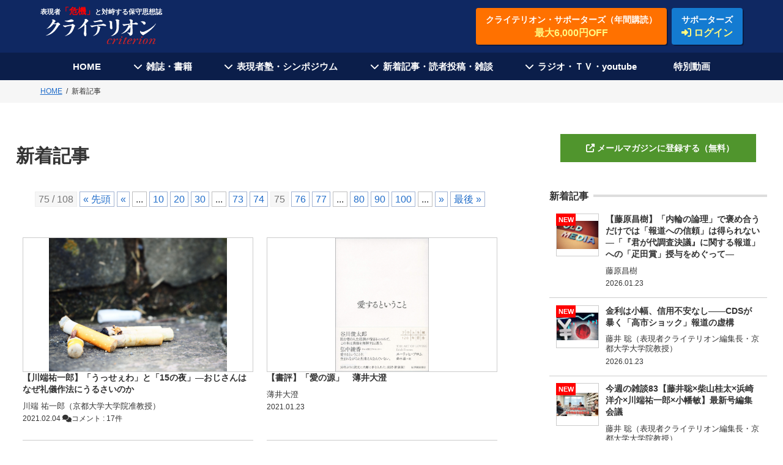

--- FILE ---
content_type: text/html; charset=UTF-8
request_url: https://the-criterion.jp/category/mail-magazine/page/75/
body_size: 25430
content:
<!DOCTYPE HTML>
<html>
<head><!-- Google tag (gtag.js) -->
<script async src="https://www.googletagmanager.com/gtag/js?id=G-LJ42Y5FMDF"></script>
<script>
  window.dataLayer = window.dataLayer || [];
  function gtag(){dataLayer.push(arguments);}
  gtag('js', new Date());

  gtag('config', 'G-LJ42Y5FMDF');
</script><!-- Global site tag (gtag.js) - Google Analytics -->
<script async src="https://www.googletagmanager.com/gtag/js?id=UA-113700630-1"></script>
<script>
  window.dataLayer = window.dataLayer || [];
  function gtag(){dataLayer.push(arguments);}
  gtag('js', new Date());

  gtag('config', 'UA-113700630-1');
</script><meta http-equiv="Content-Type" content="text/html; charset=UTF-8">
<title>表現者クライテリオン&raquo;新着記事の記事一覧</title>

<meta name="viewport" content="width=device-width,initial-scale=1">
<link rel="shortcut icon" href="/images/favicon.ico">
<link rel="apple-touch-icon" href="/apple-touch-icon.png">
<script src="https://ajax.googleapis.com/ajax/libs/jquery/1/jquery.min.js"></script>
<link rel="stylesheet" href="https://use.fontawesome.com/releases/v6.5.2/css/all.css">
<meta property="fb:app_id" content="5074688475900269" />

<script src="https://cdnjs.cloudflare.com/ajax/libs/jquery-cookie/1.4.1/jquery.cookie.min.js"></script>
<script src="https://the-criterion.jp/2022/js/ofi.js"></script>
<link href="https://the-criterion.jp/css/style.css?250919b" rel="stylesheet" type="text/css">

		<!-- All in One SEO 4.9.3 - aioseo.com -->
	<meta name="robots" content="noindex, nofollow, max-image-preview:large" />
	<meta name="keywords" content="うっせぇわ,うるさい,おじさん,書評,自衛隊,自衛隊は市街戦を戦えるか,浜崎洋介,コロナ,自粛" />
	<link rel="canonical" href="https://the-criterion.jp/category/mail-magazine/page/75/" />
	<link rel="prev" href="https://the-criterion.jp/category/mail-magazine/page/74/" />
	<link rel="next" href="https://the-criterion.jp/category/mail-magazine/page/76/" />
	<meta name="generator" content="All in One SEO (AIOSEO) 4.9.3" />
		<script type="application/ld+json" class="aioseo-schema">
			{"@context":"https:\/\/schema.org","@graph":[{"@type":"BreadcrumbList","@id":"https:\/\/the-criterion.jp\/category\/mail-magazine\/page\/75\/#breadcrumblist","itemListElement":[{"@type":"ListItem","@id":"https:\/\/the-criterion.jp#listItem","position":1,"name":"Home","item":"https:\/\/the-criterion.jp","nextItem":{"@type":"ListItem","@id":"https:\/\/the-criterion.jp\/category\/mail-magazine\/#listItem","name":"\u65b0\u7740\u8a18\u4e8b"}},{"@type":"ListItem","@id":"https:\/\/the-criterion.jp\/category\/mail-magazine\/#listItem","position":2,"name":"\u65b0\u7740\u8a18\u4e8b","item":"https:\/\/the-criterion.jp\/category\/mail-magazine\/","nextItem":{"@type":"ListItem","@id":"https:\/\/the-criterion.jp\/category\/mail-magazine\/page\/75#listItem","name":"\u30da\u30fc\u30b8 75"},"previousItem":{"@type":"ListItem","@id":"https:\/\/the-criterion.jp#listItem","name":"Home"}},{"@type":"ListItem","@id":"https:\/\/the-criterion.jp\/category\/mail-magazine\/page\/75#listItem","position":3,"name":"\u30da\u30fc\u30b8 75","previousItem":{"@type":"ListItem","@id":"https:\/\/the-criterion.jp\/category\/mail-magazine\/#listItem","name":"\u65b0\u7740\u8a18\u4e8b"}}]},{"@type":"CollectionPage","@id":"https:\/\/the-criterion.jp\/category\/mail-magazine\/page\/75\/#collectionpage","url":"https:\/\/the-criterion.jp\/category\/mail-magazine\/page\/75\/","name":"\u65b0\u7740\u8a18\u4e8b | \u8868\u73fe\u8005\u30af\u30e9\u30a4\u30c6\u30ea\u30aa\u30f3 - Part 75","inLanguage":"ja","isPartOf":{"@id":"https:\/\/the-criterion.jp\/#website"},"breadcrumb":{"@id":"https:\/\/the-criterion.jp\/category\/mail-magazine\/page\/75\/#breadcrumblist"}},{"@type":"Organization","@id":"https:\/\/the-criterion.jp\/#organization","name":"\u8868\u73fe\u8005\u30af\u30e9\u30a4\u30c6\u30ea\u30aa\u30f3","description":"\u30aa\u30d5\u30a3\u30b7\u30e3\u30eb\uff28\uff30\u2014\u300c\u5371\u6a5f\u300d\u3068\u5bfe\u5cd9\u3059\u308b\u4fdd\u5b88\u601d\u60f3\u8a8c","url":"https:\/\/the-criterion.jp\/"},{"@type":"WebSite","@id":"https:\/\/the-criterion.jp\/#website","url":"https:\/\/the-criterion.jp\/","name":"\u8868\u73fe\u8005\u30af\u30e9\u30a4\u30c6\u30ea\u30aa\u30f3","description":"\u30aa\u30d5\u30a3\u30b7\u30e3\u30eb\uff28\uff30\u2014\u300c\u5371\u6a5f\u300d\u3068\u5bfe\u5cd9\u3059\u308b\u4fdd\u5b88\u601d\u60f3\u8a8c","inLanguage":"ja","publisher":{"@id":"https:\/\/the-criterion.jp\/#organization"}}]}
		</script>
		<!-- All in One SEO -->

<script type="text/javascript" id="wpp-js" src="https://the-criterion.jp/wp/wp-content/plugins/wordpress-popular-posts/assets/js/wpp.js?ver=7.3.6" data-sampling="0" data-sampling-rate="100" data-api-url="https://the-criterion.jp/wp-json/wordpress-popular-posts" data-post-id="0" data-token="391a769c24" data-lang="0" data-debug="1"></script>
<link rel="alternate" type="application/rss+xml" title="表現者クライテリオン &raquo; 新着記事 カテゴリーのフィード" href="https://the-criterion.jp/category/mail-magazine/feed/" />
<style id='wp-img-auto-sizes-contain-inline-css' type='text/css'>
img:is([sizes=auto i],[sizes^="auto," i]){contain-intrinsic-size:3000px 1500px}
/*# sourceURL=wp-img-auto-sizes-contain-inline-css */
</style>
<style id='wp-emoji-styles-inline-css' type='text/css'>

	img.wp-smiley, img.emoji {
		display: inline !important;
		border: none !important;
		box-shadow: none !important;
		height: 1em !important;
		width: 1em !important;
		margin: 0 0.07em !important;
		vertical-align: -0.1em !important;
		background: none !important;
		padding: 0 !important;
	}
/*# sourceURL=wp-emoji-styles-inline-css */
</style>
<style id='wp-block-library-inline-css' type='text/css'>
:root{--wp-block-synced-color:#7a00df;--wp-block-synced-color--rgb:122,0,223;--wp-bound-block-color:var(--wp-block-synced-color);--wp-editor-canvas-background:#ddd;--wp-admin-theme-color:#007cba;--wp-admin-theme-color--rgb:0,124,186;--wp-admin-theme-color-darker-10:#006ba1;--wp-admin-theme-color-darker-10--rgb:0,107,160.5;--wp-admin-theme-color-darker-20:#005a87;--wp-admin-theme-color-darker-20--rgb:0,90,135;--wp-admin-border-width-focus:2px}@media (min-resolution:192dpi){:root{--wp-admin-border-width-focus:1.5px}}.wp-element-button{cursor:pointer}:root .has-very-light-gray-background-color{background-color:#eee}:root .has-very-dark-gray-background-color{background-color:#313131}:root .has-very-light-gray-color{color:#eee}:root .has-very-dark-gray-color{color:#313131}:root .has-vivid-green-cyan-to-vivid-cyan-blue-gradient-background{background:linear-gradient(135deg,#00d084,#0693e3)}:root .has-purple-crush-gradient-background{background:linear-gradient(135deg,#34e2e4,#4721fb 50%,#ab1dfe)}:root .has-hazy-dawn-gradient-background{background:linear-gradient(135deg,#faaca8,#dad0ec)}:root .has-subdued-olive-gradient-background{background:linear-gradient(135deg,#fafae1,#67a671)}:root .has-atomic-cream-gradient-background{background:linear-gradient(135deg,#fdd79a,#004a59)}:root .has-nightshade-gradient-background{background:linear-gradient(135deg,#330968,#31cdcf)}:root .has-midnight-gradient-background{background:linear-gradient(135deg,#020381,#2874fc)}:root{--wp--preset--font-size--normal:16px;--wp--preset--font-size--huge:42px}.has-regular-font-size{font-size:1em}.has-larger-font-size{font-size:2.625em}.has-normal-font-size{font-size:var(--wp--preset--font-size--normal)}.has-huge-font-size{font-size:var(--wp--preset--font-size--huge)}.has-text-align-center{text-align:center}.has-text-align-left{text-align:left}.has-text-align-right{text-align:right}.has-fit-text{white-space:nowrap!important}#end-resizable-editor-section{display:none}.aligncenter{clear:both}.items-justified-left{justify-content:flex-start}.items-justified-center{justify-content:center}.items-justified-right{justify-content:flex-end}.items-justified-space-between{justify-content:space-between}.screen-reader-text{border:0;clip-path:inset(50%);height:1px;margin:-1px;overflow:hidden;padding:0;position:absolute;width:1px;word-wrap:normal!important}.screen-reader-text:focus{background-color:#ddd;clip-path:none;color:#444;display:block;font-size:1em;height:auto;left:5px;line-height:normal;padding:15px 23px 14px;text-decoration:none;top:5px;width:auto;z-index:100000}html :where(.has-border-color){border-style:solid}html :where([style*=border-top-color]){border-top-style:solid}html :where([style*=border-right-color]){border-right-style:solid}html :where([style*=border-bottom-color]){border-bottom-style:solid}html :where([style*=border-left-color]){border-left-style:solid}html :where([style*=border-width]){border-style:solid}html :where([style*=border-top-width]){border-top-style:solid}html :where([style*=border-right-width]){border-right-style:solid}html :where([style*=border-bottom-width]){border-bottom-style:solid}html :where([style*=border-left-width]){border-left-style:solid}html :where(img[class*=wp-image-]){height:auto;max-width:100%}:where(figure){margin:0 0 1em}html :where(.is-position-sticky){--wp-admin--admin-bar--position-offset:var(--wp-admin--admin-bar--height,0px)}@media screen and (max-width:600px){html :where(.is-position-sticky){--wp-admin--admin-bar--position-offset:0px}}

/*# sourceURL=wp-block-library-inline-css */
</style><style id='global-styles-inline-css' type='text/css'>
:root{--wp--preset--aspect-ratio--square: 1;--wp--preset--aspect-ratio--4-3: 4/3;--wp--preset--aspect-ratio--3-4: 3/4;--wp--preset--aspect-ratio--3-2: 3/2;--wp--preset--aspect-ratio--2-3: 2/3;--wp--preset--aspect-ratio--16-9: 16/9;--wp--preset--aspect-ratio--9-16: 9/16;--wp--preset--color--black: #000000;--wp--preset--color--cyan-bluish-gray: #abb8c3;--wp--preset--color--white: #ffffff;--wp--preset--color--pale-pink: #f78da7;--wp--preset--color--vivid-red: #cf2e2e;--wp--preset--color--luminous-vivid-orange: #ff6900;--wp--preset--color--luminous-vivid-amber: #fcb900;--wp--preset--color--light-green-cyan: #7bdcb5;--wp--preset--color--vivid-green-cyan: #00d084;--wp--preset--color--pale-cyan-blue: #8ed1fc;--wp--preset--color--vivid-cyan-blue: #0693e3;--wp--preset--color--vivid-purple: #9b51e0;--wp--preset--gradient--vivid-cyan-blue-to-vivid-purple: linear-gradient(135deg,rgb(6,147,227) 0%,rgb(155,81,224) 100%);--wp--preset--gradient--light-green-cyan-to-vivid-green-cyan: linear-gradient(135deg,rgb(122,220,180) 0%,rgb(0,208,130) 100%);--wp--preset--gradient--luminous-vivid-amber-to-luminous-vivid-orange: linear-gradient(135deg,rgb(252,185,0) 0%,rgb(255,105,0) 100%);--wp--preset--gradient--luminous-vivid-orange-to-vivid-red: linear-gradient(135deg,rgb(255,105,0) 0%,rgb(207,46,46) 100%);--wp--preset--gradient--very-light-gray-to-cyan-bluish-gray: linear-gradient(135deg,rgb(238,238,238) 0%,rgb(169,184,195) 100%);--wp--preset--gradient--cool-to-warm-spectrum: linear-gradient(135deg,rgb(74,234,220) 0%,rgb(151,120,209) 20%,rgb(207,42,186) 40%,rgb(238,44,130) 60%,rgb(251,105,98) 80%,rgb(254,248,76) 100%);--wp--preset--gradient--blush-light-purple: linear-gradient(135deg,rgb(255,206,236) 0%,rgb(152,150,240) 100%);--wp--preset--gradient--blush-bordeaux: linear-gradient(135deg,rgb(254,205,165) 0%,rgb(254,45,45) 50%,rgb(107,0,62) 100%);--wp--preset--gradient--luminous-dusk: linear-gradient(135deg,rgb(255,203,112) 0%,rgb(199,81,192) 50%,rgb(65,88,208) 100%);--wp--preset--gradient--pale-ocean: linear-gradient(135deg,rgb(255,245,203) 0%,rgb(182,227,212) 50%,rgb(51,167,181) 100%);--wp--preset--gradient--electric-grass: linear-gradient(135deg,rgb(202,248,128) 0%,rgb(113,206,126) 100%);--wp--preset--gradient--midnight: linear-gradient(135deg,rgb(2,3,129) 0%,rgb(40,116,252) 100%);--wp--preset--font-size--small: 13px;--wp--preset--font-size--medium: 20px;--wp--preset--font-size--large: 36px;--wp--preset--font-size--x-large: 42px;--wp--preset--spacing--20: 0.44rem;--wp--preset--spacing--30: 0.67rem;--wp--preset--spacing--40: 1rem;--wp--preset--spacing--50: 1.5rem;--wp--preset--spacing--60: 2.25rem;--wp--preset--spacing--70: 3.38rem;--wp--preset--spacing--80: 5.06rem;--wp--preset--shadow--natural: 6px 6px 9px rgba(0, 0, 0, 0.2);--wp--preset--shadow--deep: 12px 12px 50px rgba(0, 0, 0, 0.4);--wp--preset--shadow--sharp: 6px 6px 0px rgba(0, 0, 0, 0.2);--wp--preset--shadow--outlined: 6px 6px 0px -3px rgb(255, 255, 255), 6px 6px rgb(0, 0, 0);--wp--preset--shadow--crisp: 6px 6px 0px rgb(0, 0, 0);}:where(.is-layout-flex){gap: 0.5em;}:where(.is-layout-grid){gap: 0.5em;}body .is-layout-flex{display: flex;}.is-layout-flex{flex-wrap: wrap;align-items: center;}.is-layout-flex > :is(*, div){margin: 0;}body .is-layout-grid{display: grid;}.is-layout-grid > :is(*, div){margin: 0;}:where(.wp-block-columns.is-layout-flex){gap: 2em;}:where(.wp-block-columns.is-layout-grid){gap: 2em;}:where(.wp-block-post-template.is-layout-flex){gap: 1.25em;}:where(.wp-block-post-template.is-layout-grid){gap: 1.25em;}.has-black-color{color: var(--wp--preset--color--black) !important;}.has-cyan-bluish-gray-color{color: var(--wp--preset--color--cyan-bluish-gray) !important;}.has-white-color{color: var(--wp--preset--color--white) !important;}.has-pale-pink-color{color: var(--wp--preset--color--pale-pink) !important;}.has-vivid-red-color{color: var(--wp--preset--color--vivid-red) !important;}.has-luminous-vivid-orange-color{color: var(--wp--preset--color--luminous-vivid-orange) !important;}.has-luminous-vivid-amber-color{color: var(--wp--preset--color--luminous-vivid-amber) !important;}.has-light-green-cyan-color{color: var(--wp--preset--color--light-green-cyan) !important;}.has-vivid-green-cyan-color{color: var(--wp--preset--color--vivid-green-cyan) !important;}.has-pale-cyan-blue-color{color: var(--wp--preset--color--pale-cyan-blue) !important;}.has-vivid-cyan-blue-color{color: var(--wp--preset--color--vivid-cyan-blue) !important;}.has-vivid-purple-color{color: var(--wp--preset--color--vivid-purple) !important;}.has-black-background-color{background-color: var(--wp--preset--color--black) !important;}.has-cyan-bluish-gray-background-color{background-color: var(--wp--preset--color--cyan-bluish-gray) !important;}.has-white-background-color{background-color: var(--wp--preset--color--white) !important;}.has-pale-pink-background-color{background-color: var(--wp--preset--color--pale-pink) !important;}.has-vivid-red-background-color{background-color: var(--wp--preset--color--vivid-red) !important;}.has-luminous-vivid-orange-background-color{background-color: var(--wp--preset--color--luminous-vivid-orange) !important;}.has-luminous-vivid-amber-background-color{background-color: var(--wp--preset--color--luminous-vivid-amber) !important;}.has-light-green-cyan-background-color{background-color: var(--wp--preset--color--light-green-cyan) !important;}.has-vivid-green-cyan-background-color{background-color: var(--wp--preset--color--vivid-green-cyan) !important;}.has-pale-cyan-blue-background-color{background-color: var(--wp--preset--color--pale-cyan-blue) !important;}.has-vivid-cyan-blue-background-color{background-color: var(--wp--preset--color--vivid-cyan-blue) !important;}.has-vivid-purple-background-color{background-color: var(--wp--preset--color--vivid-purple) !important;}.has-black-border-color{border-color: var(--wp--preset--color--black) !important;}.has-cyan-bluish-gray-border-color{border-color: var(--wp--preset--color--cyan-bluish-gray) !important;}.has-white-border-color{border-color: var(--wp--preset--color--white) !important;}.has-pale-pink-border-color{border-color: var(--wp--preset--color--pale-pink) !important;}.has-vivid-red-border-color{border-color: var(--wp--preset--color--vivid-red) !important;}.has-luminous-vivid-orange-border-color{border-color: var(--wp--preset--color--luminous-vivid-orange) !important;}.has-luminous-vivid-amber-border-color{border-color: var(--wp--preset--color--luminous-vivid-amber) !important;}.has-light-green-cyan-border-color{border-color: var(--wp--preset--color--light-green-cyan) !important;}.has-vivid-green-cyan-border-color{border-color: var(--wp--preset--color--vivid-green-cyan) !important;}.has-pale-cyan-blue-border-color{border-color: var(--wp--preset--color--pale-cyan-blue) !important;}.has-vivid-cyan-blue-border-color{border-color: var(--wp--preset--color--vivid-cyan-blue) !important;}.has-vivid-purple-border-color{border-color: var(--wp--preset--color--vivid-purple) !important;}.has-vivid-cyan-blue-to-vivid-purple-gradient-background{background: var(--wp--preset--gradient--vivid-cyan-blue-to-vivid-purple) !important;}.has-light-green-cyan-to-vivid-green-cyan-gradient-background{background: var(--wp--preset--gradient--light-green-cyan-to-vivid-green-cyan) !important;}.has-luminous-vivid-amber-to-luminous-vivid-orange-gradient-background{background: var(--wp--preset--gradient--luminous-vivid-amber-to-luminous-vivid-orange) !important;}.has-luminous-vivid-orange-to-vivid-red-gradient-background{background: var(--wp--preset--gradient--luminous-vivid-orange-to-vivid-red) !important;}.has-very-light-gray-to-cyan-bluish-gray-gradient-background{background: var(--wp--preset--gradient--very-light-gray-to-cyan-bluish-gray) !important;}.has-cool-to-warm-spectrum-gradient-background{background: var(--wp--preset--gradient--cool-to-warm-spectrum) !important;}.has-blush-light-purple-gradient-background{background: var(--wp--preset--gradient--blush-light-purple) !important;}.has-blush-bordeaux-gradient-background{background: var(--wp--preset--gradient--blush-bordeaux) !important;}.has-luminous-dusk-gradient-background{background: var(--wp--preset--gradient--luminous-dusk) !important;}.has-pale-ocean-gradient-background{background: var(--wp--preset--gradient--pale-ocean) !important;}.has-electric-grass-gradient-background{background: var(--wp--preset--gradient--electric-grass) !important;}.has-midnight-gradient-background{background: var(--wp--preset--gradient--midnight) !important;}.has-small-font-size{font-size: var(--wp--preset--font-size--small) !important;}.has-medium-font-size{font-size: var(--wp--preset--font-size--medium) !important;}.has-large-font-size{font-size: var(--wp--preset--font-size--large) !important;}.has-x-large-font-size{font-size: var(--wp--preset--font-size--x-large) !important;}
/*# sourceURL=global-styles-inline-css */
</style>

<style id='classic-theme-styles-inline-css' type='text/css'>
/*! This file is auto-generated */
.wp-block-button__link{color:#fff;background-color:#32373c;border-radius:9999px;box-shadow:none;text-decoration:none;padding:calc(.667em + 2px) calc(1.333em + 2px);font-size:1.125em}.wp-block-file__button{background:#32373c;color:#fff;text-decoration:none}
/*# sourceURL=/wp-includes/css/classic-themes.min.css */
</style>
<link rel='stylesheet' id='wordpress-popular-posts-css-css' href='https://the-criterion.jp/wp/wp-content/plugins/wordpress-popular-posts/assets/css/wpp.css?ver=7.3.6' type='text/css' media='all' />
<link rel='stylesheet' id='wp-pagenavi-css' href='https://the-criterion.jp/wp/wp-content/plugins/wp-pagenavi/pagenavi-css.css?ver=2.70' type='text/css' media='all' />
<link rel="https://api.w.org/" href="https://the-criterion.jp/wp-json/" /><link rel="alternate" title="JSON" type="application/json" href="https://the-criterion.jp/wp-json/wp/v2/categories/3" /><link rel="EditURI" type="application/rsd+xml" title="RSD" href="https://the-criterion.jp/wp/xmlrpc.php?rsd" />
<meta name="generator" content="WordPress 6.9" />
            <style id="wpp-loading-animation-styles">@-webkit-keyframes bgslide{from{background-position-x:0}to{background-position-x:-200%}}@keyframes bgslide{from{background-position-x:0}to{background-position-x:-200%}}.wpp-widget-block-placeholder,.wpp-shortcode-placeholder{margin:0 auto;width:60px;height:3px;background:#dd3737;background:linear-gradient(90deg,#dd3737 0%,#571313 10%,#dd3737 100%);background-size:200% auto;border-radius:3px;-webkit-animation:bgslide 1s infinite linear;animation:bgslide 1s infinite linear}</style>
            <style id="sccss">/* カスタム CSS をここに入力してください */

[class^="img-flex-"] {
	margin-bottom: 20px;
	display: -webkit-flex;
	display: flex;
	-webkit-justify-content: space-between;
	justify-content: space-between;
}

.img-flex-2 img { width: 49%; }
.img-flex-2-2 img { width: 49%; }
.img-flex-2-3 img { width: 49%; }

</style></head><body ontouchstart="">
<header>
    <div class="header-wrap">
        <div class="logo">
            <a href="https://the-criterion.jp">
                <p class="site-title">表現者<span>「危機」</span>と対峙する保守思想誌</p>
                <figure><img src="https://the-criterion.jp/2022/images/logo.svg" alt="クライテリオン criterion"/></figure>
            </a>
        </div>
        <!-- <p class="btn-subscription"><a href="https://the-criterion.jp/subscription/">表現者クライテリオン定期購読お申し込み<span>10%OFF　送料無料</span></a></p> -->
        <div class="header-btn-wrap">
            <p class="btn-subscription"><a href="https://the-criterion.jp/subscription/">クライテリオン・サポーターズ（年間購読）<span>最大6,000円OFF</span></a></p>
            
    <p class="btn-supporter-login"><a href="https://the-criterion.jp/signin/">サポーターズ<span><i class="fas fa-sign-in-alt"></i> ログイン</span></a></p>
    <p class="btn-supporter-login-sp"><a href="https://the-criterion.jp/signin/"><i class="fas fa-sign-in-alt"></i><span>サポーターズ</span></a></p>

            
        </div>
        
        
    </div>
</header>
<nav>
    <p id="toggle"></p>
    <div class="h-menu-wrap">
        <ul class="h-menu">
            <li>
                <p><a href="https://the-criterion.jp">HOME</a></p>
            </li>
            <li class="h-nav-menu-toggle">
                <p class="h-nav-menu-toggle-btn">雑誌・書籍</p>
                <div class="h-nav-sub-menu">
                    <ul>
                        <li><a href="https://the-criterion.jp/backnumber/">雑誌『表現者クライテリオン』</a></li>
                        <li><a href="https://the-criterion.jp/series/">クライテリオン叢書</a></li>
                        <li><a href="https://the-criterion.jp/books/">単行本</a></li>
                    </ul>
                </div>
            </li>
            <li class="h-nav-menu-toggle">
                <p class="h-nav-menu-toggle-btn">表現者塾・シンポジウム</p>
                <div class="h-nav-sub-menu">
                    <ul>
                        <li><a href="https://the-criterion.jp/seminar/" target="_blank">表現者塾</a></li>
                        <li><a href="https://member.the-criterion.jp/" target="_blank">表現者塾生サイト</a></li>
                        <!-- <li><a href="https://the-criterion.jp/sympo220521_tokyo/" target="_blank">シンポジウム</a></li> -->
                                                <li><a href="https://the-criterion.jp/symposium/">シンポジウム・アーカイブ</a></li>
                    </ul>
                </div>
            </li>
            <li class="h-nav-menu-toggle">
                <p class="h-nav-menu-toggle-btn">新着記事・読者投稿・雑談</p>
                <div class="h-nav-sub-menu">
                    <ul>
                        <li><a href="https://the-criterion.jp/category/mail-magazine/">新着記事</a></li>
                        <li><a href="https://the-criterion.jp/category/mail-magazine/weekly-talk/">今週の雑談</a></li>
                        <li><a href="https://the-criterion.jp/writers/">執筆者一覧</a></li>
                        <li><a href="https://the-criterion.jp/letter/">読者投稿</a></li>
                        <li><a href="https://www.mag2.com/m/0001682353" target="_blank">メルマガ登録</a></li>
                    </ul>
                </div>
            </li>
            <li class="h-nav-menu-toggle">
                <p class="h-nav-menu-toggle-btn">ラジオ・ＴＶ・youtube</p>
                <div class="h-nav-sub-menu">
                    <ul>
                        <li><a href="/radio/">ラジオ『あるがままラジオ』</a></li>
                        <!-- <li><a href="/movie/">動画アーカイブ</a></li> -->
                        <li><a href="https://s.mxtv.jp/variety/honmamon/" target="_blank">TV『ホンマもん教室』</a></li>
                        <li><a href="https://www.youtube.com/channel/UCE8qPb4i2vMjLlnRHJXmL1w" target="_blank">youtube公式チャンネル</a></li>
                    </ul>
                </div>
            </li>
            <li>
                <p><a href="https://pages.keieikagakupub.com/criterion-service/" target="_blank">特別動画</a></p>
            </li>
        </ul>
    </div>
</nav><div class="breadcrumb"><ol><li><a href="https://the-criterion.jp"><span>HOME</span></a></li><li><span>新着記事</span></li></ol><script type="application/ld+json">{
        "@context": "http://schema.org",
        "@type": "BreadcrumbList",
        "itemListElement": [{
          "@type": "ListItem",
          "position": 1,
          "item": {
              "@id": "https://the-criterion.jp",
              "name": "HOME"
          }
        }]
      }</script></div>    <div class="mm-wrap-col2">
        <div class="mm-main">
            <h1 class="page-title">新着記事                </h1>
            <div class='wp-pagenavi' role='navigation'>
<span class='pages'>75 / 108</span><a class="first" aria-label="First Page" href="https://the-criterion.jp/category/mail-magazine/">« 先頭</a><a class="previouspostslink" rel="prev" aria-label="前のページ" href="https://the-criterion.jp/category/mail-magazine/page/74/">«</a><span class='extend'>...</span><a class="smaller page" title="ページ 10" href="https://the-criterion.jp/category/mail-magazine/page/10/">10</a><a class="smaller page" title="ページ 20" href="https://the-criterion.jp/category/mail-magazine/page/20/">20</a><a class="smaller page" title="ページ 30" href="https://the-criterion.jp/category/mail-magazine/page/30/">30</a><span class='extend'>...</span><a class="page smaller" title="ページ 73" href="https://the-criterion.jp/category/mail-magazine/page/73/">73</a><a class="page smaller" title="ページ 74" href="https://the-criterion.jp/category/mail-magazine/page/74/">74</a><span aria-current='page' class='current'>75</span><a class="page larger" title="ページ 76" href="https://the-criterion.jp/category/mail-magazine/page/76/">76</a><a class="page larger" title="ページ 77" href="https://the-criterion.jp/category/mail-magazine/page/77/">77</a><span class='extend'>...</span><a class="larger page" title="ページ 80" href="https://the-criterion.jp/category/mail-magazine/page/80/">80</a><a class="larger page" title="ページ 90" href="https://the-criterion.jp/category/mail-magazine/page/90/">90</a><a class="larger page" title="ページ 100" href="https://the-criterion.jp/category/mail-magazine/page/100/">100</a><span class='extend'>...</span><a class="nextpostslink" rel="next" aria-label="次のページ" href="https://the-criterion.jp/category/mail-magazine/page/76/">»</a><a class="last" aria-label="Last Page" href="https://the-criterion.jp/category/mail-magazine/page/108/">最後 »</a>
</div>            <ul class="mm-entrylist-eyecatch">
                                    <li>
                        <a href="https://the-criterion.jp/mail-magazine/m20210204/">
                                                        <figure><img width="1920" height="1440" src="https://the-criterion.jp/wp/wp-content/uploads/2021/02/1250718_m.jpg" class="object-fit wp-post-image" alt="" decoding="async" fetchpriority="high" srcset="https://the-criterion.jp/wp/wp-content/uploads/2021/02/1250718_m.jpg 1920w, https://the-criterion.jp/wp/wp-content/uploads/2021/02/1250718_m-300x225.jpg 300w, https://the-criterion.jp/wp/wp-content/uploads/2021/02/1250718_m-768x576.jpg 768w, https://the-criterion.jp/wp/wp-content/uploads/2021/02/1250718_m-1024x768.jpg 1024w" sizes="(max-width: 1920px) 100vw, 1920px" /></figure>
                            <div class="cont">
                                <h3 class="entry-title">【川端祐一郎】「うっせぇわ」と「15の夜」—おじさんはなぜ礼儀作法にうるさいのか</h3>
                                <div>
                                    <h4 class="writer">川端 祐一郎（京都大学大学院准教授）</h4>
                                    <p class="entry-date">
                                        2021.02.04                                                                                <span><i class="fas fa-comments"></i>コメント&nbsp;:&nbsp;17件</span>
                                                                            </p>
                                </div>
                            </div>
                        </a>
                    </li>
                                    <li>
                        <a href="https://the-criterion.jp/mail-magazine/210123/">
                                                        <figure><img width="1716" height="2450" src="https://the-criterion.jp/wp/wp-content/uploads/2021/01/81kjxapK95L.jpg" class="object-fit wp-post-image" alt="" decoding="async" srcset="https://the-criterion.jp/wp/wp-content/uploads/2021/01/81kjxapK95L.jpg 1716w, https://the-criterion.jp/wp/wp-content/uploads/2021/01/81kjxapK95L-210x300.jpg 210w, https://the-criterion.jp/wp/wp-content/uploads/2021/01/81kjxapK95L-768x1097.jpg 768w, https://the-criterion.jp/wp/wp-content/uploads/2021/01/81kjxapK95L-717x1024.jpg 717w, https://the-criterion.jp/wp/wp-content/uploads/2021/01/81kjxapK95L-560x800.jpg 560w, https://the-criterion.jp/wp/wp-content/uploads/2021/01/81kjxapK95L-280x400.jpg 280w" sizes="(max-width: 1716px) 100vw, 1716px" /></figure>
                            <div class="cont">
                                <h3 class="entry-title">【書評】「愛の源」　薄井大澄</h3>
                                <div>
                                    <h4 class="writer">薄井大澄</h4>
                                    <p class="entry-date">
                                        2021.01.23                                                                                <span></span>
                                                                            </p>
                                </div>
                            </div>
                        </a>
                    </li>
                                    <li>
                        <a href="https://the-criterion.jp/mail-magazine/210120/">
                                                        <figure><img width="312" height="499" src="https://the-criterion.jp/wp/wp-content/uploads/2021/01/f2f2bacfc22f24ca65fe6e01becbdc40.jpg" class="object-fit wp-post-image" alt="書評,自衛隊" decoding="async" srcset="https://the-criterion.jp/wp/wp-content/uploads/2021/01/f2f2bacfc22f24ca65fe6e01becbdc40.jpg 312w, https://the-criterion.jp/wp/wp-content/uploads/2021/01/f2f2bacfc22f24ca65fe6e01becbdc40-188x300.jpg 188w" sizes="(max-width: 312px) 100vw, 312px" /></figure>
                            <div class="cont">
                                <h3 class="entry-title">【書評】「自衛意識に対する提言」篠崎奏平</h3>
                                <div>
                                    <h4 class="writer">篠崎奏平</h4>
                                    <p class="entry-date">
                                        2021.01.20                                                                                <span></span>
                                                                            </p>
                                </div>
                            </div>
                        </a>
                    </li>
                                    <li>
                        <a href="https://the-criterion.jp/mail-magazine/210119/">
                                                        <figure><img width="290" height="406" src="https://the-criterion.jp/wp/wp-content/uploads/2021/01/weber.jpg" class="object-fit wp-post-image" alt="" decoding="async" loading="lazy" srcset="https://the-criterion.jp/wp/wp-content/uploads/2021/01/weber.jpg 290w, https://the-criterion.jp/wp/wp-content/uploads/2021/01/weber-214x300.jpg 214w" sizes="auto, (max-width: 290px) 100vw, 290px" /></figure>
                            <div class="cont">
                                <h3 class="entry-title">今週末は表現者大学「『プロ倫』読書会」</h3>
                                <div>
                                    <h4 class="writer">表現者クライテリオン事務局 （規準社）</h4>
                                    <p class="entry-date">
                                        2021.01.19                                                                                <span></span>
                                                                            </p>
                                </div>
                            </div>
                        </a>
                    </li>
                                    <li>
                        <a href="https://the-criterion.jp/mail-magazine/210118/">
                                                        <figure><img width="5184" height="3456" src="https://the-criterion.jp/wp/wp-content/uploads/2021/01/561624_l.jpg" class="object-fit wp-post-image" alt="" decoding="async" loading="lazy" srcset="https://the-criterion.jp/wp/wp-content/uploads/2021/01/561624_l.jpg 5184w, https://the-criterion.jp/wp/wp-content/uploads/2021/01/561624_l-300x200.jpg 300w, https://the-criterion.jp/wp/wp-content/uploads/2021/01/561624_l-768x512.jpg 768w, https://the-criterion.jp/wp/wp-content/uploads/2021/01/561624_l-1024x683.jpg 1024w" sizes="auto, (max-width: 5184px) 100vw, 5184px" /></figure>
                            <div class="cont">
                                <h3 class="entry-title">【鳥兜】「遊び」を罰するな</h3>
                                <div>
                                    <h4 class="writer">表現者クライテリオン事務局 （規準社）</h4>
                                    <p class="entry-date">
                                        2021.01.18                                                                                <span></span>
                                                                            </p>
                                </div>
                            </div>
                        </a>
                    </li>
                                    <li>
                        <a href="https://the-criterion.jp/mail-magazine/210115/">
                                                        <figure><img width="2987" height="1678" src="https://the-criterion.jp/wp/wp-content/uploads/2021/01/Uotsuri01.jpg" class="object-fit wp-post-image" alt="" decoding="async" loading="lazy" srcset="https://the-criterion.jp/wp/wp-content/uploads/2021/01/Uotsuri01.jpg 2987w, https://the-criterion.jp/wp/wp-content/uploads/2021/01/Uotsuri01-300x169.jpg 300w, https://the-criterion.jp/wp/wp-content/uploads/2021/01/Uotsuri01-768x431.jpg 768w, https://the-criterion.jp/wp/wp-content/uploads/2021/01/Uotsuri01-1024x575.jpg 1024w" sizes="auto, (max-width: 2987px) 100vw, 2987px" /></figure>
                            <div class="cont">
                                <h3 class="entry-title">【鳥兜】領土を奪われる幼児国家日本</h3>
                                <div>
                                    <h4 class="writer">表現者クライテリオン事務局 （規準社）</h4>
                                    <p class="entry-date">
                                        2021.01.15                                                                                <span><i class="fas fa-comment"></i>コメント&nbsp;:&nbsp;1件</span>
                                                                            </p>
                                </div>
                            </div>
                        </a>
                    </li>
                                    <li>
                        <a href="https://the-criterion.jp/mail-magazine/210113/">
                                                        <figure><img width="4000" height="2664" src="https://the-criterion.jp/wp/wp-content/uploads/2021/01/161011_l.jpg" class="object-fit wp-post-image" alt="" decoding="async" loading="lazy" srcset="https://the-criterion.jp/wp/wp-content/uploads/2021/01/161011_l.jpg 4000w, https://the-criterion.jp/wp/wp-content/uploads/2021/01/161011_l-300x200.jpg 300w, https://the-criterion.jp/wp/wp-content/uploads/2021/01/161011_l-768x511.jpg 768w, https://the-criterion.jp/wp/wp-content/uploads/2021/01/161011_l-1024x682.jpg 1024w" sizes="auto, (max-width: 4000px) 100vw, 4000px" /></figure>
                            <div class="cont">
                                <h3 class="entry-title">【浜崎洋介】「私が私であり続ける」ための戦い――「過剰自粛」の不条理と戦うために・Ⅱ</h3>
                                <div>
                                    <h4 class="writer">浜崎洋介（文芸批評家）</h4>
                                    <p class="entry-date">
                                        2021.01.13                                                                                <span><i class="fas fa-comments"></i>コメント&nbsp;:&nbsp;23件</span>
                                                                            </p>
                                </div>
                            </div>
                        </a>
                    </li>
                                    <li>
                        <a href="https://the-criterion.jp/mail-magazine/210112/">
                                                        <figure><img width="1920" height="1440" src="https://the-criterion.jp/wp/wp-content/uploads/2021/01/3898943_m.jpg" class="object-fit wp-post-image" alt="" decoding="async" loading="lazy" srcset="https://the-criterion.jp/wp/wp-content/uploads/2021/01/3898943_m.jpg 1920w, https://the-criterion.jp/wp/wp-content/uploads/2021/01/3898943_m-300x225.jpg 300w, https://the-criterion.jp/wp/wp-content/uploads/2021/01/3898943_m-768x576.jpg 768w, https://the-criterion.jp/wp/wp-content/uploads/2021/01/3898943_m-1024x768.jpg 1024w" sizes="auto, (max-width: 1920px) 100vw, 1920px" /></figure>
                            <div class="cont">
                                <h3 class="entry-title">表現者大学の今後の課題図書について</h3>
                                <div>
                                    <h4 class="writer">表現者クライテリオン事務局 （規準社）</h4>
                                    <p class="entry-date">
                                        2021.01.12                                                                                <span></span>
                                                                            </p>
                                </div>
                            </div>
                        </a>
                    </li>
                                    <li>
                        <a href="https://the-criterion.jp/mail-magazine/201227/">
                                                        <figure><img width="1920" height="1280" src="https://the-criterion.jp/wp/wp-content/uploads/2020/12/4176380_m.jpg" class="object-fit wp-post-image" alt="" decoding="async" loading="lazy" srcset="https://the-criterion.jp/wp/wp-content/uploads/2020/12/4176380_m.jpg 1920w, https://the-criterion.jp/wp/wp-content/uploads/2020/12/4176380_m-300x200.jpg 300w, https://the-criterion.jp/wp/wp-content/uploads/2020/12/4176380_m-768x512.jpg 768w, https://the-criterion.jp/wp/wp-content/uploads/2020/12/4176380_m-1024x683.jpg 1024w" sizes="auto, (max-width: 1920px) 100vw, 1920px" /></figure>
                            <div class="cont">
                                <h3 class="entry-title">【藤井聡】政治家「批判」は国家にとって極めて枢要である　～表現者クライテリオン『菅義偉論』の出版意義～</h3>
                                <div>
                                    <h4 class="writer">藤井 聡（表現者クライテリオン編集長・京都大学大学院教授）</h4>
                                    <p class="entry-date">
                                        2020.12.27                                                                                <span><i class="fas fa-comment"></i>コメント&nbsp;:&nbsp;1件</span>
                                                                            </p>
                                </div>
                            </div>
                        </a>
                    </li>
                                    <li>
                        <a href="https://the-criterion.jp/mail-magazine/m20201217/">
                                                        <figure><img width="1263" height="710" src="https://the-criterion.jp/wp/wp-content/uploads/2020/12/4063c88438b266d85819164af01ee99a.jpg" class="object-fit wp-post-image" alt="" decoding="async" loading="lazy" srcset="https://the-criterion.jp/wp/wp-content/uploads/2020/12/4063c88438b266d85819164af01ee99a.jpg 1263w, https://the-criterion.jp/wp/wp-content/uploads/2020/12/4063c88438b266d85819164af01ee99a-300x169.jpg 300w, https://the-criterion.jp/wp/wp-content/uploads/2020/12/4063c88438b266d85819164af01ee99a-768x432.jpg 768w, https://the-criterion.jp/wp/wp-content/uploads/2020/12/4063c88438b266d85819164af01ee99a-1024x576.jpg 1024w" sizes="auto, (max-width: 1263px) 100vw, 1263px" /></figure>
                            <div class="cont">
                                <h3 class="entry-title">【川端祐一郎】菅義偉論──改革者か、破壊者か</h3>
                                <div>
                                    <h4 class="writer">川端 祐一郎（京都大学大学院准教授）</h4>
                                    <p class="entry-date">
                                        2020.12.17                                                                                <span></span>
                                                                            </p>
                                </div>
                            </div>
                        </a>
                    </li>
                                    <li>
                        <a href="https://the-criterion.jp/mail-magazine/%e9%9b%91%e8%aa%8c%e3%80%8e%e8%a1%a8%e7%8f%be%e8%80%85%e3%82%af%e3%83%a9%e3%82%a4%e3%83%86%e3%83%aa%e3%82%aa%e3%83%b32021%e5%b9%b41%e6%9c%88%e5%8f%b7%e3%80%80%e8%8f%85%e7%be%a9%e5%81%89%e8%ab%96/">
                                                        <figure><img width="2560" height="1600" src="https://the-criterion.jp/wp/wp-content/uploads/2020/12/1511eda49412641cc9cd1726fa6eae84.png" class="object-fit wp-post-image" alt="" decoding="async" loading="lazy" srcset="https://the-criterion.jp/wp/wp-content/uploads/2020/12/1511eda49412641cc9cd1726fa6eae84.png 2560w, https://the-criterion.jp/wp/wp-content/uploads/2020/12/1511eda49412641cc9cd1726fa6eae84-300x188.png 300w, https://the-criterion.jp/wp/wp-content/uploads/2020/12/1511eda49412641cc9cd1726fa6eae84-768x480.png 768w, https://the-criterion.jp/wp/wp-content/uploads/2020/12/1511eda49412641cc9cd1726fa6eae84-1024x640.png 1024w" sizes="auto, (max-width: 2560px) 100vw, 2560px" /></figure>
                            <div class="cont">
                                <h3 class="entry-title">雑誌『表現者クライテリオン2021年1月号　菅義偉論ー改革者か、破壊者か』は明日発売！</h3>
                                <div>
                                    <h4 class="writer">表現者クライテリオン事務局 （規準社）</h4>
                                    <p class="entry-date">
                                        2020.12.16                                                                                <span></span>
                                                                            </p>
                                </div>
                            </div>
                        </a>
                    </li>
                                    <li>
                        <a href="https://the-criterion.jp/mail-magazine/m20201203/">
                                                        <figure><img width="2409" height="1807" src="https://the-criterion.jp/wp/wp-content/uploads/2020/12/9edaaf53cecbf114e9865edf95f9956b.jpg" class="object-fit wp-post-image" alt="" decoding="async" loading="lazy" srcset="https://the-criterion.jp/wp/wp-content/uploads/2020/12/9edaaf53cecbf114e9865edf95f9956b.jpg 2409w, https://the-criterion.jp/wp/wp-content/uploads/2020/12/9edaaf53cecbf114e9865edf95f9956b-300x225.jpg 300w, https://the-criterion.jp/wp/wp-content/uploads/2020/12/9edaaf53cecbf114e9865edf95f9956b-768x576.jpg 768w, https://the-criterion.jp/wp/wp-content/uploads/2020/12/9edaaf53cecbf114e9865edf95f9956b-1024x768.jpg 1024w" sizes="auto, (max-width: 2409px) 100vw, 2409px" /></figure>
                            <div class="cont">
                                <h3 class="entry-title">【川端祐一郎】コロナ禍の商店街――老舗は大手資本よりも強靭だった？</h3>
                                <div>
                                    <h4 class="writer">川端 祐一郎（京都大学大学院准教授）</h4>
                                    <p class="entry-date">
                                        2020.12.03                                                                                <span><i class="fas fa-comment"></i>コメント&nbsp;:&nbsp;1件</span>
                                                                            </p>
                                </div>
                            </div>
                        </a>
                    </li>
                            </ul>
            <div class='wp-pagenavi' role='navigation'>
<span class='pages'>75 / 108</span><a class="first" aria-label="First Page" href="https://the-criterion.jp/category/mail-magazine/">« 先頭</a><a class="previouspostslink" rel="prev" aria-label="前のページ" href="https://the-criterion.jp/category/mail-magazine/page/74/">«</a><span class='extend'>...</span><a class="smaller page" title="ページ 10" href="https://the-criterion.jp/category/mail-magazine/page/10/">10</a><a class="smaller page" title="ページ 20" href="https://the-criterion.jp/category/mail-magazine/page/20/">20</a><a class="smaller page" title="ページ 30" href="https://the-criterion.jp/category/mail-magazine/page/30/">30</a><span class='extend'>...</span><a class="page smaller" title="ページ 73" href="https://the-criterion.jp/category/mail-magazine/page/73/">73</a><a class="page smaller" title="ページ 74" href="https://the-criterion.jp/category/mail-magazine/page/74/">74</a><span aria-current='page' class='current'>75</span><a class="page larger" title="ページ 76" href="https://the-criterion.jp/category/mail-magazine/page/76/">76</a><a class="page larger" title="ページ 77" href="https://the-criterion.jp/category/mail-magazine/page/77/">77</a><span class='extend'>...</span><a class="larger page" title="ページ 80" href="https://the-criterion.jp/category/mail-magazine/page/80/">80</a><a class="larger page" title="ページ 90" href="https://the-criterion.jp/category/mail-magazine/page/90/">90</a><a class="larger page" title="ページ 100" href="https://the-criterion.jp/category/mail-magazine/page/100/">100</a><span class='extend'>...</span><a class="nextpostslink" rel="next" aria-label="次のページ" href="https://the-criterion.jp/category/mail-magazine/page/76/">»</a><a class="last" aria-label="Last Page" href="https://the-criterion.jp/category/mail-magazine/page/108/">最後 »</a>
</div>        </div>
         <div class="mm-side">
    <p class="btn-mm-entry"><a href="https://www.mag2.com/m/0001682353" target="_blank">メールマガジンに登録する（無料）</a></p>
    <div class="tab_wrap">
        <input id="tab1" type="radio" name="tab_btn" checked>
        <input id="tab2" type="radio" name="tab_btn">
        <div class="tab_area">
            <label class="tab1_label" for="tab1">新着記事</label>
            <label class="tab2_label" for="tab2">アクセスランキング</label>
        </div>
        <div class="panel_area">
            <div class="side-box tab_panel" id="panel1">
                <h3 class="side-box-title"><span>新着記事</span></h3>
                <ul class="side-mm-entrylist-thumb">
                                                            <li>
                        <a href="https://the-criterion.jp/mail-magazine/20260123/">
                            <div class="mark"><p class="new">NEW</p></div>                            <figure><img width="640" height="433" src="https://the-criterion.jp/wp/wp-content/uploads/2026/01/31752341_s.jpg" class="object-fit wp-post-image" alt="" decoding="async" loading="lazy" srcset="https://the-criterion.jp/wp/wp-content/uploads/2026/01/31752341_s.jpg 640w, https://the-criterion.jp/wp/wp-content/uploads/2026/01/31752341_s-300x203.jpg 300w" sizes="auto, (max-width: 640px) 100vw, 640px" /></figure>
                            <div class="cont">
                                <h3 class="entry-title">【藤原昌樹】「内輪の論理」で褒め合うだけでは「報道への信頼」は得られない ―「『君が代調査決議』に関する報道」への「疋田賞」授与をめぐって―</h3>
                                <div>
                                    <h4 class="writer">藤原昌樹</h4>
                                    <p class="entry-date">2026.01.23</p>
                                </div>
                            </div>
                        </a>
                    </li>
                                        <li>
                        <a href="https://the-criterion.jp/mail-magazine/20260123-2/">
                            <div class="mark"><p class="new">NEW</p></div>                            <figure><img width="640" height="427" src="https://the-criterion.jp/wp/wp-content/uploads/2026/01/33603776_s.jpg" class="object-fit wp-post-image" alt="" decoding="async" loading="lazy" srcset="https://the-criterion.jp/wp/wp-content/uploads/2026/01/33603776_s.jpg 640w, https://the-criterion.jp/wp/wp-content/uploads/2026/01/33603776_s-300x200.jpg 300w" sizes="auto, (max-width: 640px) 100vw, 640px" /></figure>
                            <div class="cont">
                                <h3 class="entry-title">金利は小幅、信用不安なし——CDSが暴く「高市ショック」報道の虚構</h3>
                                <div>
                                    <h4 class="writer">藤井 聡（表現者クライテリオン編集長・京都大学大学院教授）</h4>
                                    <p class="entry-date">2026.01.23</p>
                                </div>
                            </div>
                        </a>
                    </li>
                                        <li>
                        <a href="https://the-criterion.jp/mail-magazine/83/">
                            <div class="mark"><p class="new">NEW</p></div>                            <figure><img width="1920" height="1080" src="https://the-criterion.jp/wp/wp-content/uploads/2026/01/名称​未​設定-1.png" class="object-fit wp-post-image" alt="" decoding="async" loading="lazy" srcset="https://the-criterion.jp/wp/wp-content/uploads/2026/01/名称​未​設定-1.png 1920w, https://the-criterion.jp/wp/wp-content/uploads/2026/01/名称​未​設定-1-300x169.png 300w, https://the-criterion.jp/wp/wp-content/uploads/2026/01/名称​未​設定-1-1024x576.png 1024w, https://the-criterion.jp/wp/wp-content/uploads/2026/01/名称​未​設定-1-768x432.png 768w, https://the-criterion.jp/wp/wp-content/uploads/2026/01/名称​未​設定-1-1536x864.png 1536w" sizes="auto, (max-width: 1920px) 100vw, 1920px" /></figure>
                            <div class="cont">
                                <h3 class="entry-title">今週の雑談83【藤井聡×柴山桂太×浜崎洋介×川端祐一郎×小幡敏】最新号編集会議</h3>
                                <div>
                                    <h4 class="writer">藤井 聡（表現者クライテリオン編集長・京都大学大学院教授）</h4>
                                    <p class="entry-date">2026.01.22</p>
                                </div>
                            </div>
                        </a>
                    </li>
                                        <li>
                        <a href="https://the-criterion.jp/mail-magazine/260120-2/">
                            <div class="mark"><p class="new">NEW</p></div>                            <figure><img width="640" height="480" src="https://the-criterion.jp/wp/wp-content/uploads/2026/01/28940018_s.jpg" class="object-fit wp-post-image" alt="" decoding="async" loading="lazy" srcset="https://the-criterion.jp/wp/wp-content/uploads/2026/01/28940018_s.jpg 640w, https://the-criterion.jp/wp/wp-content/uploads/2026/01/28940018_s-300x225.jpg 300w" sizes="auto, (max-width: 640px) 100vw, 640px" /></figure>
                            <div class="cont">
                                <h3 class="entry-title">高市総理は何を宣言したのか――「緊縮国家」からの歴史的離脱と、進退をかけた解散</h3>
                                <div>
                                    <h4 class="writer">藤井 聡（表現者クライテリオン編集長・京都大学大学院教授）</h4>
                                    <p class="entry-date">2026.01.20</p>
                                </div>
                            </div>
                        </a>
                    </li>
                                        <li>
                        <a href="https://the-criterion.jp/mail-magazine/20260118/">
                                                        <figure><img width="2560" height="1396" src="https://the-criterion.jp/wp/wp-content/uploads/2026/01/Gemini_Generated_Image_mvcssmmvcssmmvcs-scaled.png" class="object-fit wp-post-image" alt="" decoding="async" loading="lazy" srcset="https://the-criterion.jp/wp/wp-content/uploads/2026/01/Gemini_Generated_Image_mvcssmmvcssmmvcs-scaled.png 2560w, https://the-criterion.jp/wp/wp-content/uploads/2026/01/Gemini_Generated_Image_mvcssmmvcssmmvcs-300x164.png 300w, https://the-criterion.jp/wp/wp-content/uploads/2026/01/Gemini_Generated_Image_mvcssmmvcssmmvcs-1024x559.png 1024w, https://the-criterion.jp/wp/wp-content/uploads/2026/01/Gemini_Generated_Image_mvcssmmvcssmmvcs-768x419.png 768w, https://the-criterion.jp/wp/wp-content/uploads/2026/01/Gemini_Generated_Image_mvcssmmvcssmmvcs-1536x838.png 1536w, https://the-criterion.jp/wp/wp-content/uploads/2026/01/Gemini_Generated_Image_mvcssmmvcssmmvcs-2048x1117.png 2048w" sizes="auto, (max-width: 2560px) 100vw, 2560px" /></figure>
                            <div class="cont">
                                <h3 class="entry-title">公明＆立民『中道』の消費税減税論に欺されるな！──その減税は必ず「予算カット」と「別の増税」を導く</h3>
                                <div>
                                    <h4 class="writer">藤井 聡（表現者クライテリオン編集長・京都大学大学院教授）</h4>
                                    <p class="entry-date">2026.01.18</p>
                                </div>
                            </div>
                        </a>
                    </li>
                                        <li>
                        <a href="https://the-criterion.jp/mail-magazine/20260116-2/">
                                                        <figure><img width="640" height="400" src="https://the-criterion.jp/wp/wp-content/uploads/2026/01/28469042_s.jpg" class="object-fit wp-post-image" alt="" decoding="async" loading="lazy" srcset="https://the-criterion.jp/wp/wp-content/uploads/2026/01/28469042_s.jpg 640w, https://the-criterion.jp/wp/wp-content/uploads/2026/01/28469042_s-300x188.jpg 300w" sizes="auto, (max-width: 640px) 100vw, 640px" /></figure>
                            <div class="cont">
                                <h3 class="entry-title">【橋本由美】『カッサンドラの日記』62　　米中対立—勢力圏と資源の収奪 「俺のシマに手を出すな」</h3>
                                <div>
                                    <h4 class="writer">橋本 由美</h4>
                                    <p class="entry-date">2026.01.16</p>
                                </div>
                            </div>
                        </a>
                    </li>
                                    </ul>
            </div>
            <div class="side-box tab_panel" id="panel2">
                <h3 class="side-box-title"><span>アクセスランキング</span></h3>
                <ul class="side-mm-entrylist-thumb">
                                                            <li>
                        <a href="https://the-criterion.jp/mail-magazine/20260118/">
                            <div class="mark"><p class="rank rank1"></p></div>
                            <figure><img width="2560" height="1396" src="https://the-criterion.jp/wp/wp-content/uploads/2026/01/Gemini_Generated_Image_mvcssmmvcssmmvcs-scaled.png" class="object-fit wp-post-image" alt="" decoding="async" loading="lazy" srcset="https://the-criterion.jp/wp/wp-content/uploads/2026/01/Gemini_Generated_Image_mvcssmmvcssmmvcs-scaled.png 2560w, https://the-criterion.jp/wp/wp-content/uploads/2026/01/Gemini_Generated_Image_mvcssmmvcssmmvcs-300x164.png 300w, https://the-criterion.jp/wp/wp-content/uploads/2026/01/Gemini_Generated_Image_mvcssmmvcssmmvcs-1024x559.png 1024w, https://the-criterion.jp/wp/wp-content/uploads/2026/01/Gemini_Generated_Image_mvcssmmvcssmmvcs-768x419.png 768w, https://the-criterion.jp/wp/wp-content/uploads/2026/01/Gemini_Generated_Image_mvcssmmvcssmmvcs-1536x838.png 1536w, https://the-criterion.jp/wp/wp-content/uploads/2026/01/Gemini_Generated_Image_mvcssmmvcssmmvcs-2048x1117.png 2048w" sizes="auto, (max-width: 2560px) 100vw, 2560px" /></figure>
                            <div class="cont">
                                <h3 class="entry-title">公明＆立民『中道』の消費税減税論に欺されるな！──その減税は必ず「予算カット」と「別の増税」を導く</h3>
                                <div>
                                    <h4 class="writer">藤井 聡（表現者クライテリオン編集長・京都大学大学院教授）</h4>
                                    <p class="entry-date">2026.01.18</p>
                                </div>
                            </div>
                        </a>
                    </li>
                                        <li>
                        <a href="https://the-criterion.jp/mail-magazine/260120-2/">
                            <div class="mark"><p class="rank rank1"></p></div>
                            <figure><img width="640" height="480" src="https://the-criterion.jp/wp/wp-content/uploads/2026/01/28940018_s.jpg" class="object-fit wp-post-image" alt="" decoding="async" loading="lazy" srcset="https://the-criterion.jp/wp/wp-content/uploads/2026/01/28940018_s.jpg 640w, https://the-criterion.jp/wp/wp-content/uploads/2026/01/28940018_s-300x225.jpg 300w" sizes="auto, (max-width: 640px) 100vw, 640px" /></figure>
                            <div class="cont">
                                <h3 class="entry-title">高市総理は何を宣言したのか――「緊縮国家」からの歴史的離脱と、進退をかけた解散</h3>
                                <div>
                                    <h4 class="writer">藤井 聡（表現者クライテリオン編集長・京都大学大学院教授）</h4>
                                    <p class="entry-date">2026.01.20</p>
                                </div>
                            </div>
                        </a>
                    </li>
                                        <li>
                        <a href="https://the-criterion.jp/mail-magazine/260113/">
                            <div class="mark"><p class="rank rank1"></p></div>
                            <figure><img width="640" height="426" src="https://the-criterion.jp/wp/wp-content/uploads/2026/01/22729914_s.jpg" class="object-fit wp-post-image" alt="" decoding="async" loading="lazy" srcset="https://the-criterion.jp/wp/wp-content/uploads/2026/01/22729914_s.jpg 640w, https://the-criterion.jp/wp/wp-content/uploads/2026/01/22729914_s-300x200.jpg 300w" sizes="auto, (max-width: 640px) 100vw, 640px" /></figure>
                            <div class="cont">
                                <h3 class="entry-title">「解散に大義はない」のか──いま問われるべきは、むしろ“選挙をしないこと”の不当性である</h3>
                                <div>
                                    <h4 class="writer">藤井 聡（表現者クライテリオン編集長・京都大学大学院教授）</h4>
                                    <p class="entry-date">2026.01.13</p>
                                </div>
                            </div>
                        </a>
                    </li>
                                        <li>
                        <a href="https://the-criterion.jp/mail-magazine/83/">
                            <div class="mark"><p class="rank rank1"></p></div>
                            <figure><img width="1920" height="1080" src="https://the-criterion.jp/wp/wp-content/uploads/2026/01/名称​未​設定-1.png" class="object-fit wp-post-image" alt="" decoding="async" loading="lazy" srcset="https://the-criterion.jp/wp/wp-content/uploads/2026/01/名称​未​設定-1.png 1920w, https://the-criterion.jp/wp/wp-content/uploads/2026/01/名称​未​設定-1-300x169.png 300w, https://the-criterion.jp/wp/wp-content/uploads/2026/01/名称​未​設定-1-1024x576.png 1024w, https://the-criterion.jp/wp/wp-content/uploads/2026/01/名称​未​設定-1-768x432.png 768w, https://the-criterion.jp/wp/wp-content/uploads/2026/01/名称​未​設定-1-1536x864.png 1536w" sizes="auto, (max-width: 1920px) 100vw, 1920px" /></figure>
                            <div class="cont">
                                <h3 class="entry-title">今週の雑談83【藤井聡×柴山桂太×浜崎洋介×川端祐一郎×小幡敏】最新号編集会議</h3>
                                <div>
                                    <h4 class="writer">藤井 聡（表現者クライテリオン編集長・京都大学大学院教授）</h4>
                                    <p class="entry-date">2026.01.22</p>
                                </div>
                            </div>
                        </a>
                    </li>
                                        <li>
                        <a href="https://the-criterion.jp/mail-magazine/240811/">
                            <div class="mark"><p class="rank rank1"></p></div>
                            <figure><img width="2850" height="1718" src="https://the-criterion.jp/wp/wp-content/uploads/2024/08/スクリーンショット-2024-08-12-1.41.31.png" class="object-fit wp-post-image" alt="" decoding="async" loading="lazy" srcset="https://the-criterion.jp/wp/wp-content/uploads/2024/08/スクリーンショット-2024-08-12-1.41.31.png 2850w, https://the-criterion.jp/wp/wp-content/uploads/2024/08/スクリーンショット-2024-08-12-1.41.31-300x181.png 300w, https://the-criterion.jp/wp/wp-content/uploads/2024/08/スクリーンショット-2024-08-12-1.41.31-1024x617.png 1024w, https://the-criterion.jp/wp/wp-content/uploads/2024/08/スクリーンショット-2024-08-12-1.41.31-768x463.png 768w, https://the-criterion.jp/wp/wp-content/uploads/2024/08/スクリーンショット-2024-08-12-1.41.31-1536x926.png 1536w, https://the-criterion.jp/wp/wp-content/uploads/2024/08/スクリーンショット-2024-08-12-1.41.31-2048x1235.png 2048w" sizes="auto, (max-width: 2850px) 100vw, 2850px" /></figure>
                            <div class="cont">
                                <h3 class="entry-title">【藤井聡】「太平洋戦争　「日本の勝利」はあり得たのか？」を冷静に考える．是非，ご視聴下さい．</h3>
                                <div>
                                    <h4 class="writer">藤井 聡（表現者クライテリオン編集長・京都大学大学院教授）</h4>
                                    <p class="entry-date">2024.08.11</p>
                                </div>
                            </div>
                        </a>
                    </li>
                                        <li>
                        <a href="https://the-criterion.jp/mail-magazine/251231/">
                            <div class="mark"><p class="rank rank1"></p></div>
                            <figure><img width="2384" height="2349" src="https://the-criterion.jp/wp/wp-content/uploads/2025/12/ジャケット（おびあり）.png" class="object-fit wp-post-image" alt="" decoding="async" loading="lazy" srcset="https://the-criterion.jp/wp/wp-content/uploads/2025/12/ジャケット（おびあり）.png 2384w, https://the-criterion.jp/wp/wp-content/uploads/2025/12/ジャケット（おびあり）-300x296.png 300w, https://the-criterion.jp/wp/wp-content/uploads/2025/12/ジャケット（おびあり）-1024x1009.png 1024w, https://the-criterion.jp/wp/wp-content/uploads/2025/12/ジャケット（おびあり）-768x757.png 768w, https://the-criterion.jp/wp/wp-content/uploads/2025/12/ジャケット（おびあり）-1536x1513.png 1536w, https://the-criterion.jp/wp/wp-content/uploads/2025/12/ジャケット（おびあり）-2048x2018.png 2048w" sizes="auto, (max-width: 2384px) 100vw, 2384px" /></figure>
                            <div class="cont">
                                <h3 class="entry-title">【重大告知】 三沢カヅチカwith friends ファーストアルバム『聞け！俺のインボイス』 ――炎の丙午、令和八年元日発売　</h3>
                                <div>
                                    <h4 class="writer">藤井 聡（表現者クライテリオン編集長・京都大学大学院教授）</h4>
                                    <p class="entry-date">2025.12.31</p>
                                </div>
                            </div>
                        </a>
                    </li>
                                        <li>
                        <a href="https://the-criterion.jp/mail-magazine/20260123-2/">
                            <div class="mark"><p class="rank rank1"></p></div>
                            <figure><img width="640" height="427" src="https://the-criterion.jp/wp/wp-content/uploads/2026/01/33603776_s.jpg" class="object-fit wp-post-image" alt="" decoding="async" loading="lazy" srcset="https://the-criterion.jp/wp/wp-content/uploads/2026/01/33603776_s.jpg 640w, https://the-criterion.jp/wp/wp-content/uploads/2026/01/33603776_s-300x200.jpg 300w" sizes="auto, (max-width: 640px) 100vw, 640px" /></figure>
                            <div class="cont">
                                <h3 class="entry-title">金利は小幅、信用不安なし——CDSが暴く「高市ショック」報道の虚構</h3>
                                <div>
                                    <h4 class="writer">藤井 聡（表現者クライテリオン編集長・京都大学大学院教授）</h4>
                                    <p class="entry-date">2026.01.23</p>
                                </div>
                            </div>
                        </a>
                    </li>
                                        <li>
                        <a href="https://the-criterion.jp/mail-magazine/20260116-2/">
                            <div class="mark"><p class="rank rank1"></p></div>
                            <figure><img width="640" height="400" src="https://the-criterion.jp/wp/wp-content/uploads/2026/01/28469042_s.jpg" class="object-fit wp-post-image" alt="" decoding="async" loading="lazy" srcset="https://the-criterion.jp/wp/wp-content/uploads/2026/01/28469042_s.jpg 640w, https://the-criterion.jp/wp/wp-content/uploads/2026/01/28469042_s-300x188.jpg 300w" sizes="auto, (max-width: 640px) 100vw, 640px" /></figure>
                            <div class="cont">
                                <h3 class="entry-title">【橋本由美】『カッサンドラの日記』62　　米中対立—勢力圏と資源の収奪 「俺のシマに手を出すな」</h3>
                                <div>
                                    <h4 class="writer">橋本 由美</h4>
                                    <p class="entry-date">2026.01.16</p>
                                </div>
                            </div>
                        </a>
                    </li>
                                        <li>
                        <a href="https://the-criterion.jp/mail-magazine/20260123/">
                            <div class="mark"><p class="rank rank1"></p></div>
                            <figure><img width="640" height="433" src="https://the-criterion.jp/wp/wp-content/uploads/2026/01/31752341_s.jpg" class="object-fit wp-post-image" alt="" decoding="async" loading="lazy" srcset="https://the-criterion.jp/wp/wp-content/uploads/2026/01/31752341_s.jpg 640w, https://the-criterion.jp/wp/wp-content/uploads/2026/01/31752341_s-300x203.jpg 300w" sizes="auto, (max-width: 640px) 100vw, 640px" /></figure>
                            <div class="cont">
                                <h3 class="entry-title">【藤原昌樹】「内輪の論理」で褒め合うだけでは「報道への信頼」は得られない ―「『君が代調査決議』に関する報道」への「疋田賞」授与をめぐって―</h3>
                                <div>
                                    <h4 class="writer">藤原昌樹</h4>
                                    <p class="entry-date">2026.01.23</p>
                                </div>
                            </div>
                        </a>
                    </li>
                                        <li>
                        <a href="https://the-criterion.jp/mail-magazine/82/">
                            <div class="mark"><p class="rank rank1"></p></div>
                            <figure><img width="1866" height="1051" src="https://the-criterion.jp/wp/wp-content/uploads/2026/01/名称​未​設定.jpeg" class="object-fit wp-post-image" alt="" decoding="async" loading="lazy" srcset="https://the-criterion.jp/wp/wp-content/uploads/2026/01/名称​未​設定.jpeg 1866w, https://the-criterion.jp/wp/wp-content/uploads/2026/01/名称​未​設定-300x169.jpeg 300w, https://the-criterion.jp/wp/wp-content/uploads/2026/01/名称​未​設定-1024x577.jpeg 1024w, https://the-criterion.jp/wp/wp-content/uploads/2026/01/名称​未​設定-768x433.jpeg 768w, https://the-criterion.jp/wp/wp-content/uploads/2026/01/名称​未​設定-1536x865.jpeg 1536w" sizes="auto, (max-width: 1866px) 100vw, 1866px" /></figure>
                            <div class="cont">
                                <h3 class="entry-title">今週の雑談82（施光恒）2025年面白かった本紹介！</h3>
                                <div>
                                    <h4 class="writer">施光恒（九州大学大学院教授）</h4>
                                    <p class="entry-date">2026.01.15</p>
                                </div>
                            </div>
                        </a>
                    </li>
                                    </ul>
            </div>
        </div>
    </div>
    <!--  -->
    <div class="taglist">
        <ul>
        <li><a href='https://the-criterion.jp/tag/%e3%82%af%e3%83%a9%e3%82%a4%e3%83%86%e3%83%aa%e3%82%aa%e3%83%b3/'>クライテリオン</a></li><li><a href='https://the-criterion.jp/tag/%e8%97%a4%e4%ba%95%e8%81%a1/'>藤井聡</a></li><li><a href='https://the-criterion.jp/tag/%e6%94%bf%e6%b2%bb/'>政治</a></li><li><a href='https://the-criterion.jp/tag/%e6%b5%9c%e5%b4%8e%e6%b4%8b%e4%bb%8b/'>浜崎洋介</a></li><li><a href='https://the-criterion.jp/tag/%e7%b5%8c%e6%b8%88/'>経済</a></li><li><a href='https://the-criterion.jp/tag/%e6%96%b0%e5%9e%8b%e3%82%b3%e3%83%ad%e3%83%8a/'>新型コロナ</a></li><li><a href='https://the-criterion.jp/tag/%e6%88%a6%e4%ba%89/'>戦争</a></li><li><a href='https://the-criterion.jp/tag/%e6%9b%b8%e8%a9%95/'>書評</a></li><li><a href='https://the-criterion.jp/tag/%e6%97%a5%e6%9c%ac%e4%ba%ba/'>日本人</a></li><li><a href='https://the-criterion.jp/tag/%e6%ad%b4%e5%8f%b2/'>歴史</a></li><li><a href='https://the-criterion.jp/tag/%e5%93%b2%e5%ad%a6/'>哲学</a></li><li><a href='https://the-criterion.jp/tag/%e6%9f%b4%e5%b1%b1%e6%a1%82%e5%a4%aa/'>柴山桂太</a></li><li><a href='https://the-criterion.jp/tag/%e3%83%8a%e3%82%b7%e3%83%a7%e3%83%8a%e3%83%aa%e3%82%ba%e3%83%a0/'>ナショナリズム</a></li><li><a href='https://the-criterion.jp/tag/%e6%96%87%e5%ad%a6/'>文学</a></li><li><a href='https://the-criterion.jp/tag/%e5%b7%9d%e7%ab%af%e7%a5%90%e4%b8%80%e9%83%8e/'>川端祐一郎</a></li><li><a href='https://the-criterion.jp/tag/%e6%b2%96%e7%b8%84/'>沖縄</a></li><li><a href='https://the-criterion.jp/tag/%e6%97%a5%e6%9c%ac%e6%94%bf%e6%b2%bb/'>日本政治</a></li><li><a href='https://the-criterion.jp/tag/%e6%95%99%e8%82%b2/'>教育</a></li><li><a href='https://the-criterion.jp/tag/%e5%9b%bd%e5%ae%b6/'>国家</a></li><li><a href='https://the-criterion.jp/tag/%e4%b8%ad%e5%9b%bd/'>中国</a></li><li><a href='https://the-criterion.jp/tag/%e4%bf%9d%e5%ae%88%e6%80%9d%e6%83%b3/'>保守思想</a></li><li><a href='https://the-criterion.jp/tag/%e3%82%b7%e3%83%b3%e3%83%9d%e3%82%b8%e3%82%a6%e3%83%a0/'>シンポジウム</a></li><li><a href='https://the-criterion.jp/tag/%e6%97%a5%e6%9c%ac%e6%80%9d%e6%83%b3/'>日本思想</a></li><li><a href='https://the-criterion.jp/tag/%e6%80%9d%e6%83%b3/'>思想</a></li><li><a href='https://the-criterion.jp/tag/%e3%82%a2%e3%83%a1%e3%83%aa%e3%82%ab/'>アメリカ</a></li><li><a href='https://the-criterion.jp/tag/%e6%96%87%e5%8c%96/'>文化</a></li><li><a href='https://the-criterion.jp/tag/%e8%87%aa%e8%a1%9b%e9%9a%8a/'>自衛隊</a></li><li><a href='https://the-criterion.jp/tag/%e3%82%b0%e3%83%ad%e3%83%bc%e3%83%90%e3%83%ab%e5%8c%96/'>グローバル化</a></li><li><a href='https://the-criterion.jp/tag/%e4%ba%ba%e7%94%9f/'>人生</a></li><li><a href='https://the-criterion.jp/tag/%e3%83%ad%e3%82%b7%e3%82%a2/'>ロシア</a></li><li><a href='https://the-criterion.jp/tag/%e6%98%a0%e7%94%bb/'>映画</a></li><li><a href='https://the-criterion.jp/tag/%e5%9b%bd%e9%9a%9b%e9%96%a2%e4%bf%82/'>国際関係</a></li><li><a href='https://the-criterion.jp/tag/%e6%97%a5%e6%9c%ac%e6%96%87%e5%8c%96/'>日本文化</a></li><li><a href='https://the-criterion.jp/tag/%e3%83%88%e3%83%a9%e3%83%b3%e3%83%97%e5%a4%a7%e7%b5%b1%e9%a0%98/'>トランプ大統領</a></li><li><a href='https://the-criterion.jp/tag/%e8%a5%bf%e9%83%a8%e9%82%81/'>西部邁</a></li><li><a href='https://the-criterion.jp/tag/%e6%b6%88%e8%b2%bb%e7%a8%8e/'>消費税</a></li><li><a href='https://the-criterion.jp/tag/%e5%a4%96%e4%ba%a4/'>外交</a></li><li><a href='https://the-criterion.jp/tag/%e5%8c%bb%e7%99%82/'>医療</a></li><li><a href='https://the-criterion.jp/tag/%e3%82%a6%e3%82%af%e3%83%a9%e3%82%a4%e3%83%8a/'>ウクライナ</a></li><li><a href='https://the-criterion.jp/tag/ai/'>AI</a></li>        </ul>
    </div>
    <div class="search-box">
        <form role="search" method="get" id="searchform" class="searchform" action="https://the-criterion.jp/">
            <div>
                <label class="screen-reader-text" for="s">検索:</label>
                <input type="text" value="" name="s" id="s" placeholder="サイト内検索" />
                <input type="submit" id="searchsubmit" value="&#xf002;" class="fas" />
            </div>
        </form>
    </div>
</div>
    </div>



<div class="mm-writer-list-wrap">
    <h2>執筆者一覧</h2>
        <ul class="mm-writer-list">
                <li>
            <a href="https://the-criterion.jp/author/fujii/">
                <figure><img src="https://the-criterion.jp/wp/wp-content/uploads/2020/05/pic_fujii.jpg?200228a" /></figure>
                <p>藤井 聡<br>表現者クライテリオン編集長・京都大学大学院教授</p>
            </a>
        </li>
                <li>
            <a href="https://the-criterion.jp/author/Shibayama/">
                <figure><img src="https://the-criterion.jp/wp/wp-content/uploads/2020/05/pic_shibayama.jpg?200228a" /></figure>
                <p>柴山桂太<br>京都大学大学院准教授</p>
            </a>
        </li>
                <li>
            <a href="https://the-criterion.jp/author/Hamasaki/">
                <figure><img src="https://the-criterion.jp/wp/wp-content/uploads/2020/05/pic_hamasaki.jpg?200228a" /></figure>
                <p>浜崎洋介<br>文芸批評家</p>
            </a>
        </li>
                <li>
            <a href="https://the-criterion.jp/author/kawabata/">
                <figure><img src="https://the-criterion.jp/wp/wp-content/uploads/2020/05/pic_kawabata.jpg?200228a" /></figure>
                <p>川端 祐一郎<br>京都大学大学院准教授</p>
            </a>
        </li>
                <li>
            <a href="https://the-criterion.jp/author/kohama/">
                <figure><img src="https://the-criterion.jp/wp/wp-content/uploads/2020/05/pic_kohama.jpg?200228a" /></figure>
                <p>小浜逸郎<br>評論家／国士舘大学客員教授</p>
            </a>
        </li>
                <li>
            <a href="https://the-criterion.jp/author/matsubayashi/">
                <figure><img src="https://the-criterion.jp/wp/wp-content/uploads/2020/05/pic_matsubayashi.jpg?200228a" /></figure>
                <p>松林薫<br>ジャーナリスト・社会情報大学院大学客員教授</p>
            </a>
        </li>
                <li>
            <a href="https://the-criterion.jp/author/shirakawa/">
                <figure><img src="https://the-criterion.jp/wp/wp-content/uploads/2020/05/pic_shirakawa.jpg?200228a" /></figure>
                <p>白川俊介<br>関西学院大学准教授</p>
            </a>
        </li>
                <li>
            <a href="https://the-criterion.jp/author/se/">
                <figure><img src="https://the-criterion.jp/wp/wp-content/uploads/2020/05/pic_se.jpg?200228a" /></figure>
                <p>施光恒<br>九州大学大学院教授</p>
            </a>
        </li>
                <li>
            <a href="https://the-criterion.jp/author/obata/">
                <figure><img src="https://the-criterion.jp/images/noimg.png?200228a" /></figure>
                <p>小幡敏<br></p>
            </a>
        </li>
                <li>
            <a href="https://the-criterion.jp/author/hirasaka/">
                <figure><img src="https://the-criterion.jp/images/noimg.png?200228a" /></figure>
                <p>平坂純一<br>雑文家</p>
            </a>
        </li>
                <li>
            <a href="https://the-criterion.jp/author/kurumiya/">
                <figure><img src="https://the-criterion.jp/wp/wp-content/uploads/2020/05/pic_kuromiya.jpg?200228a" /></figure>
                <p>黒宮一太<br>京都文教大学准教授</p>
            </a>
        </li>
                <li>
            <a href="https://the-criterion.jp/author/itokan/">
                <figure><img src="https://the-criterion.jp/wp/wp-content/uploads/2020/05/pic_ito.jpg?200228a" /></figure>
                <p>伊藤貫<br></p>
            </a>
        </li>
            </ul>
    <p class="btn-more"><a href="/writers/">もっと見る</a></p>
</div>
<!-- 
<div>
    <ul>
    <li><a href='https://the-criterion.jp/tag/1%e6%9c%88%e5%8f%b7/'>1月号</a></li><li><a href='https://the-criterion.jp/tag/2022%e5%b9%b4/'>2022年</a></li><li><a href='https://the-criterion.jp/tag/2023%e5%b9%b4/'>2023年</a></li><li><a href='https://the-criterion.jp/tag/5%e9%a1%9e%e6%8c%87%e5%ae%9a/'>5類指定</a></li><li><a href='https://the-criterion.jp/tag/7%e6%9c%88%e5%8f%b7/'>7月号</a></li><li><a href='https://the-criterion.jp/tag/ai/'>AI</a></li><li><a href='https://the-criterion.jp/tag/criterion/'>Criterion</a></li><li><a href='https://the-criterion.jp/tag/criterion%ef%bc%88%e8%a6%8f%e6%ba%96%ef%bc%89/'>criterion（規準）</a></li><li><a href='https://the-criterion.jp/tag/dvd/'>DVD</a></li><li><a href='https://the-criterion.jp/tag/eu/'>EU</a></li><li><a href='https://the-criterion.jp/tag/it/'>IT</a></li><li><a href='https://the-criterion.jp/tag/lgbt/'>LGBT</a></li><li><a href='https://the-criterion.jp/tag/lgbtq/'>LGBTQ</a></li><li><a href='https://the-criterion.jp/tag/mmt/'>MMT</a></li><li><a href='https://the-criterion.jp/tag/mmt%e8%ac%9b%e7%be%a9%e3%83%8e%e3%83%bc%e3%83%88/'>MMT講義ノート</a></li><li><a href='https://the-criterion.jp/tag/nato/'>NATO</a></li><li><a href='https://the-criterion.jp/tag/n%e5%9b%bd%e5%85%9a/'>N国党</a></li><li><a href='https://the-criterion.jp/tag/pb%e8%a6%8f%e5%be%8b/'>PB規律</a></li><li><a href='https://the-criterion.jp/tag/pb%e9%bb%92%e5%ad%97%e5%8c%96/'>PB黒字化</a></li><li><a href='https://the-criterion.jp/tag/sdgs/'>SDGs</a></li><li><a href='https://the-criterion.jp/tag/sf/'>SF</a></li><li><a href='https://the-criterion.jp/tag/sns/'>SNS</a></li><li><a href='https://the-criterion.jp/tag/vr/'>VR</a></li><li><a href='https://the-criterion.jp/tag/youtube/'>YouTube</a></li><li><a href='https://the-criterion.jp/tag/%e3%80%8e%e6%84%9f%e6%83%85%e3%81%ae%e5%90%91%e3%81%93%e3%81%86%e3%81%8c%e3%82%8f%e3%80%80%e6%ad%a6%e8%a1%93%e5%ae%b6%e3%81%a8%e7%b2%be%e7%a5%9e%e7%a7%91%e5%8c%bb%e3%81%ae%e3%83%80%e3%82%a4%e3%82%a2/'>『感情の向こうがわ　武術家と精神科医のダイアローグ』</a></li><li><a href='https://the-criterion.jp/tag/%e3%81%86%e3%81%a3%e3%81%9b%e3%81%87%e3%82%8f/'>うっせぇわ</a></li><li><a href='https://the-criterion.jp/tag/%e3%81%aa%e3%82%8b%e3%81%9b%e7%9b%a3%e7%9d%a3/'>なるせ監督</a></li><li><a href='https://the-criterion.jp/tag/%e3%82%a2%e3%82%a4%e3%83%87%e3%83%b3%e3%83%86%e3%82%a3%e3%83%86%e3%82%a3/'>アイデンティティ</a></li><li><a href='https://the-criterion.jp/tag/%e3%82%a2%e3%82%b8%e3%82%a2/'>アジア</a></li><li><a href='https://the-criterion.jp/tag/%e3%82%a2%e3%82%b8%e3%82%a2%e6%96%b0%e7%a7%a9%e5%ba%8f/'>アジア新秩序</a></li><li><a href='https://the-criterion.jp/tag/%e3%82%a2%e3%83%99%e3%83%8e%e3%83%9f%e3%82%af%e3%82%b9/'>アベノミクス</a></li><li><a href='https://the-criterion.jp/tag/%e3%82%a2%e3%83%a1%e3%83%aa%e3%82%ab/'>アメリカ</a></li><li><a href='https://the-criterion.jp/tag/%e3%82%a4%e3%82%ae%e3%83%aa%e3%82%b9/'>イギリス</a></li><li><a href='https://the-criterion.jp/tag/%e3%82%a4%e3%82%bf%e3%83%aa%e3%82%a2/'>イタリア</a></li><li><a href='https://the-criterion.jp/tag/%e3%82%a4%e3%83%99%e3%83%b3%e3%83%88/'>イベント</a></li><li><a href='https://the-criterion.jp/tag/%e3%82%a4%e3%83%a9%e3%83%b3/'>イラン</a></li><li><a href='https://the-criterion.jp/tag/%e3%82%a4%e3%83%a9%e3%83%b3%e3%83%bb%e3%82%a4%e3%82%b9%e3%83%a9%e3%82%a8%e3%83%ab%e6%88%a6%e4%ba%89/'>イラン・イスラエル戦争</a></li><li><a href='https://the-criterion.jp/tag/%e3%82%a4%e3%83%b3%e3%82%bf%e3%83%bc%e3%83%8d%e3%83%83%e3%83%88/'>インターネット</a></li><li><a href='https://the-criterion.jp/tag/%e3%82%a4%e3%83%b3%e3%83%95%e3%82%a9%e3%83%87%e3%83%9f%e3%83%83%e3%82%af/'>インフォデミック</a></li><li><a href='https://the-criterion.jp/tag/%e3%82%a4%e3%83%b3%e3%83%95%e3%83%a9/'>インフラ</a></li><li><a href='https://the-criterion.jp/tag/%e3%82%a4%e3%83%b3%e3%83%95%e3%83%ac/'>インフレ</a></li><li><a href='https://the-criterion.jp/tag/%e3%82%a6%e3%82%a3%e3%82%ba%e3%82%b3%e3%83%ad%e3%83%8a/'>ウィズコロナ</a></li><li><a href='https://the-criterion.jp/tag/%e3%82%a6%e3%82%a3%e3%83%88%e3%82%b2%e3%83%b3%e3%82%b7%e3%83%a5%e3%82%bf%e3%82%a4%e3%83%b3%e3%81%a8%e8%a8%80%e8%aa%9e%e3%81%ae%e9%99%90%e7%95%8c/'>ウィトゲンシュタインと言語の限界</a></li><li><a href='https://the-criterion.jp/tag/%e3%82%a6%e3%82%af%e3%83%a9%e3%82%a4%e3%83%8a/'>ウクライナ</a></li><li><a href='https://the-criterion.jp/tag/%e3%82%a6%e3%82%b7%e3%82%b8%e3%83%9e%e3%81%8f%e3%82%93/'>ウシジマくん</a></li><li><a href='https://the-criterion.jp/tag/%e3%82%a6%e3%83%ab%e3%83%88%e3%83%a9%e3%83%9e%e3%83%b3/'>ウルトラマン</a></li><li><a href='https://the-criterion.jp/tag/%e3%82%a8%e3%83%aa%e3%82%b6%e3%83%99%e3%82%b9%e5%a5%b3%e7%8e%8b/'>エリザベス女王</a></li><li><a href='https://the-criterion.jp/tag/%e3%82%a8%e3%83%aa%e3%83%bc%e3%83%88/'>エリート</a></li><li><a href='https://the-criterion.jp/tag/%e3%82%aa%e3%83%aa%e3%83%b3%e3%83%94%e3%83%83%e3%82%af/'>オリンピック</a></li><li><a href='https://the-criterion.jp/tag/%e3%82%aa%e3%83%bc%e3%83%90%e3%83%bc%e3%83%84%e3%83%bc%e3%83%aa%e3%82%ba%e3%83%a0/'>オーバーツーリズム</a></li><li><a href='https://the-criterion.jp/tag/%e3%82%aa%e3%83%bc%e3%83%ab%e3%83%89%e3%83%a1%e3%83%87%e3%82%a3%e3%82%a2/'>オールドメディア</a></li><li><a href='https://the-criterion.jp/tag/%e3%82%ab%e3%82%a6%e3%83%b3%e3%82%bf%e3%83%bc%e3%82%ab%e3%83%ab%e3%83%81%e3%83%a3%e3%83%bc/'>カウンターカルチャー</a></li><li><a href='https://the-criterion.jp/tag/%e3%82%ab%e3%82%b8%e3%83%8e%e6%a7%8b%e6%83%b3/'>カジノ構想</a></li><li><a href='https://the-criterion.jp/tag/%e3%82%ab%e3%83%bc%e3%83%ab%e3%83%bb%e3%82%b7%e3%83%a5%e3%83%9f%e3%83%83%e3%83%88/'>カール・シュミット</a></li><li><a href='https://the-criterion.jp/tag/%e3%82%ad%e3%82%a7%e3%83%ab%e3%82%b1%e3%82%b4%e3%83%bc%e3%83%ab/'>キェルケゴール</a></li><li><a href='https://the-criterion.jp/tag/%e3%82%ae%e3%83%a3%e3%83%b3%e3%83%96%e3%83%ab/'>ギャンブル</a></li><li><a href='https://the-criterion.jp/tag/%e3%82%af%e3%83%a9%e3%82%a4%e3%83%86%e3%83%aa%e3%82%aa%e3%83%b3/'>クライテリオン</a></li><li><a href='https://the-criterion.jp/tag/%e3%82%af%e3%83%a9%e3%82%a4%e3%83%86%e3%83%aa%e3%82%aa%e3%83%b3%e5%8f%a2%e6%9b%b8/'>クライテリオン叢書</a></li><li><a href='https://the-criterion.jp/tag/%e3%82%af%e3%83%bc%e3%83%ab%e3%82%b8%e3%83%a3%e3%83%91%e3%83%b3/'>クールジャパン</a></li><li><a href='https://the-criterion.jp/tag/%e3%82%b0%e3%83%ad%e3%83%bc%e3%83%90%e3%83%aa%e3%82%ba%e3%83%a0/'>グローバリズム</a></li><li><a href='https://the-criterion.jp/tag/%e3%82%b0%e3%83%ad%e3%83%bc%e3%83%90%e3%83%ab/'>グローバル</a></li><li><a href='https://the-criterion.jp/tag/%e3%82%b0%e3%83%ad%e3%83%bc%e3%83%90%e3%83%ab%e5%8c%96/'>グローバル化</a></li><li><a href='https://the-criterion.jp/tag/%e3%82%b2%e3%83%bc%e3%83%a0/'>ゲーム</a></li><li><a href='https://the-criterion.jp/tag/%e3%82%b3%e3%82%b9%e3%83%91/'>コスパ</a></li><li><a href='https://the-criterion.jp/tag/%e3%82%b3%e3%83%9f%e3%83%a5%e3%83%8b%e3%82%b1%e3%83%bc%e3%82%b7%e3%83%a7%e3%83%b3/'>コミュニケーション</a></li><li><a href='https://the-criterion.jp/tag/%e3%82%b3%e3%83%a2%e3%83%b3%e3%82%bb%e3%83%b3%e3%82%b9/'>コモンセンス</a></li><li><a href='https://the-criterion.jp/tag/%e3%82%b3%e3%83%ad%e3%83%8a/'>コロナ</a></li><li><a href='https://the-criterion.jp/tag/%e3%82%b3%e3%83%ad%e3%83%8a%e6%94%bf%e7%ad%96/'>コロナ政策</a></li><li><a href='https://the-criterion.jp/tag/%e3%82%b3%e3%83%ad%e3%83%8a%e6%a4%9c%e8%a8%bc/'>コロナ検証</a></li><li><a href='https://the-criterion.jp/tag/%e3%82%b4%e3%83%bc%e3%83%9e%e3%83%8b%e3%82%ba%e3%83%a0%e5%ae%a3%e8%a8%80/'>ゴーマニズム宣言</a></li><li><a href='https://the-criterion.jp/tag/%e3%82%b5%e3%83%96%e3%82%ab%e3%83%ab/'>サブカル</a></li><li><a href='https://the-criterion.jp/tag/%e3%82%b5%e3%83%a9%e3%83%aa%e3%83%bc%e3%83%9e%e3%83%b3/'>サラリーマン</a></li><li><a href='https://the-criterion.jp/tag/%e3%82%b7%e3%83%aa%e3%82%a2/'>シリア</a></li><li><a href='https://the-criterion.jp/tag/%e3%82%b7%e3%83%b3%e3%82%ae%e3%83%a5%e3%83%a9%e3%83%aa%e3%83%86%e3%82%a3/'>シンギュラリティ</a></li><li><a href='https://the-criterion.jp/tag/%e3%82%b7%e3%83%b3%e3%83%9d%e3%82%b8%e3%82%a6%e3%83%a0/'>シンポジウム</a></li><li><a href='https://the-criterion.jp/tag/%e3%82%b7%e3%83%b3%e3%83%bb%e3%82%a6%e3%83%ab%e3%83%88%e3%83%a9%e3%83%9e%e3%83%b3/'>シン・ウルトラマン</a></li><li><a href='https://the-criterion.jp/tag/%e3%82%b8%e3%82%a7%e3%83%b3%e3%83%80%e3%83%bc/'>ジェンダー</a></li><li><a href='https://the-criterion.jp/tag/%e3%82%b8%e3%83%a3%e3%83%bc%e3%83%8a%e3%83%aa%e3%82%b9%e3%83%88/'>ジャーナリスト</a></li><li><a href='https://the-criterion.jp/tag/%e3%82%b8%e3%83%a3%e3%83%bc%e3%83%8a%e3%83%aa%e3%82%ba%e3%83%a0/'>ジャーナリズム</a></li><li><a href='https://the-criterion.jp/tag/%e3%82%b8%e3%83%a7%e3%83%b3%e3%83%bb%e3%83%87%e3%83%a5%e3%83%bc%e3%82%a4/'>ジョン・デューイ</a></li><li><a href='https://the-criterion.jp/tag/%e3%82%b9%e3%82%b3%e3%83%83%e3%83%88%e3%83%a9%e3%83%b3%e3%83%89/'>スコットランド</a></li><li><a href='https://the-criterion.jp/tag/%e3%82%b9%e3%83%9d%e3%83%bc%e3%83%84/'>スポーツ</a></li><li><a href='https://the-criterion.jp/tag/%e3%82%b9%e3%83%ad%e3%83%bc%e3%82%ac%e3%83%b3/'>スローガン</a></li><li><a href='https://the-criterion.jp/tag/%e3%82%b9%e3%83%ad%e3%83%bc%e3%82%ac%e3%83%b3%e6%94%bf%e6%b2%bb/'>スローガン政治</a></li><li><a href='https://the-criterion.jp/tag/%e3%83%81%e3%83%a3%e3%82%a4%e3%83%8a%e3%83%bb%e3%82%bb%e3%83%96%e3%83%b3/'>チャイナ・セブン</a></li><li><a href='https://the-criterion.jp/tag/%e3%83%86%e3%82%af%e3%83%8e%e3%83%ad%e3%82%b8%e3%83%bc/'>テクノロジー</a></li><li><a href='https://the-criterion.jp/tag/%e3%83%86%e3%83%ad/'>テロ</a></li><li><a href='https://the-criterion.jp/tag/%e3%83%87%e3%83%95%e3%83%ac/'>デフレ</a></li><li><a href='https://the-criterion.jp/tag/%e3%83%88%e3%83%a9%e3%83%b3%e3%83%97%e5%a4%a7%e7%b5%b1%e9%a0%98/'>トランプ大統領</a></li><li><a href='https://the-criterion.jp/tag/%e3%83%89%e3%82%b9%e3%83%88%e3%82%a8%e3%83%95%e3%82%b9%e3%82%ad%e3%83%bc/'>ドストエフスキー</a></li><li><a href='https://the-criterion.jp/tag/%e3%83%8a%e3%82%b7%e3%83%a7%e3%83%8a%e3%83%aa%e3%82%ba%e3%83%a0/'>ナショナリズム</a></li><li><a href='https://the-criterion.jp/tag/%e3%83%8b%e3%83%92%e3%83%aa%e3%82%ba%e3%83%a0/'>ニヒリズム</a></li><li><a href='https://the-criterion.jp/tag/%e3%83%8b%e3%83%bc%e3%83%81%e3%82%a7/'>ニーチェ</a></li><li><a href='https://the-criterion.jp/tag/%e3%83%90%e3%82%a4%e3%82%af/'>バイク</a></li><li><a href='https://the-criterion.jp/tag/%e3%83%90%e3%82%a4%e3%83%87%e3%83%b3%e5%a4%a7%e7%b5%b1%e9%a0%98/'>バイデン大統領</a></li><li><a href='https://the-criterion.jp/tag/%e3%83%93%e3%82%b8%e3%83%8d%e3%82%b9/'>ビジネス</a></li><li><a href='https://the-criterion.jp/tag/%e3%83%93%e3%83%83%e3%83%88%e3%82%b3%e3%82%a4%e3%83%b3/'>ビットコイン</a></li><li><a href='https://the-criterion.jp/tag/%e3%83%93%e3%83%ab%e3%83%bb%e3%83%9f%e3%83%83%e3%83%81%e3%82%a7%e3%83%ab/'>ビル・ミッチェル</a></li><li><a href='https://the-criterion.jp/tag/%e3%83%94%e3%82%a8%e3%83%bc%e3%83%ab%e3%83%bb%e3%82%a2%e3%83%89/'>ピエール・アド</a></li><li><a href='https://the-criterion.jp/tag/%e3%83%95%e3%82%a7%e3%83%9f%e3%83%8b%e3%82%ba%e3%83%a0/'>フェミニズム</a></li><li><a href='https://the-criterion.jp/tag/%e3%83%95%e3%83%a9%e3%83%b3%e3%82%b9/'>フランス</a></li><li><a href='https://the-criterion.jp/tag/%e3%83%96%e3%83%ac%e3%82%b0%e3%82%b8%e3%83%83%e3%83%88/'>ブレグジット</a></li><li><a href='https://the-criterion.jp/tag/%e3%83%97%e3%83%a9%e3%82%a4%e3%83%9e%e3%83%aa%e3%83%bc%e3%83%90%e3%83%a9%e3%83%b3%e3%82%b9/'>プライマリーバランス</a></li><li><a href='https://the-criterion.jp/tag/%e3%83%99%e3%83%a9%e3%83%ab%e3%83%bc%e3%82%b7/'>ベラルーシ</a></li><li><a href='https://the-criterion.jp/tag/%e3%83%9d%e3%82%b9%e3%83%88%e3%83%a2%e3%83%80%e3%83%b3/'>ポストモダン</a></li><li><a href='https://the-criterion.jp/tag/%e3%83%9d%e3%83%94%e3%83%a5%e3%83%aa%e3%82%ba%e3%83%a0/'>ポピュリズム</a></li><li><a href='https://the-criterion.jp/tag/%e3%83%9d%e3%83%aa%e3%82%b3%e3%83%ac/'>ポリコレ</a></li><li><a href='https://the-criterion.jp/tag/%e3%83%9e%e3%82%b9%e3%82%af/'>マスク</a></li><li><a href='https://the-criterion.jp/tag/%e3%83%9e%e3%82%b9%e3%83%a1%e3%83%87%e3%82%a3%e3%82%a2/'>マスメディア</a></li><li><a href='https://the-criterion.jp/tag/%e3%83%9e%e3%83%bc%e3%82%af%e3%83%95%e3%82%a3%e3%83%83%e3%82%b7%e3%83%a3%e3%83%bc/'>マークフィッシャー</a></li><li><a href='https://the-criterion.jp/tag/%e3%83%a1%e3%83%87%e3%82%a3%e3%82%a2/'>メディア</a></li><li><a href='https://the-criterion.jp/tag/%e3%83%a1%e3%83%ab%e3%83%9e%e3%82%ac/'>メルマガ</a></li><li><a href='https://the-criterion.jp/tag/%e3%83%a6%e3%83%bc%e3%83%a9%e3%82%b7%e3%82%a2%e4%b8%bb%e7%be%a9/'>ユーラシア主義</a></li><li><a href='https://the-criterion.jp/tag/%e3%83%a8%e3%83%bc%e3%83%ad%e3%83%83%e3%83%91/'>ヨーロッパ</a></li><li><a href='https://the-criterion.jp/tag/%e3%83%a9%e3%82%a4%e3%83%96/'>ライブ</a></li><li><a href='https://the-criterion.jp/tag/%e3%83%a9%e3%82%b8%e3%82%aa/'>ラジオ</a></li><li><a href='https://the-criterion.jp/tag/%e3%83%a9%e3%83%b3%e3%83%9c%e3%83%bc/'>ランボー</a></li><li><a href='https://the-criterion.jp/tag/%e3%83%aa%e3%83%99%e3%83%a9%e3%83%aa%e3%82%ba%e3%83%a0/'>リベラリズム</a></li><li><a href='https://the-criterion.jp/tag/%e3%83%aa%e3%83%99%e3%83%a9%e3%83%ab/'>リベラル</a></li><li><a href='https://the-criterion.jp/tag/%e3%83%aa%e3%83%a2%e3%83%bc%e3%83%88/'>リモート</a></li><li><a href='https://the-criterion.jp/tag/%e3%83%ab%e3%82%ab%e3%82%b7%e3%82%a7%e3%83%b3%e3%82%b3%e5%a4%a7%e7%b5%b1%e9%a0%98/'>ルカシェンコ大統領</a></li><li><a href='https://the-criterion.jp/tag/%e3%83%ad%e3%82%b7%e3%82%a2/'>ロシア</a></li><li><a href='https://the-criterion.jp/tag/%e3%83%ad%e3%82%b7%e3%82%a2%e6%ad%a3%e6%95%99/'>ロシア正教</a></li><li><a href='https://the-criterion.jp/tag/%e3%83%b4%e3%82%a7%e3%83%ab%e3%83%8a%e3%83%bc%e3%83%bb%e3%83%88%e3%83%ac%e3%82%b9%e3%82%b1%e3%83%b3/'>ヴェルナー・トレスケン</a></li><li><a href='https://the-criterion.jp/tag/%e4%b8%80%e5%b8%af%e4%b8%80%e8%b7%af/'>一帯一路</a></li><li><a href='https://the-criterion.jp/tag/%e4%b8%87%e5%8d%9a/'>万博</a></li><li><a href='https://the-criterion.jp/tag/%e4%b8%89%e5%b3%b6%e7%94%b1%e7%b4%80%e5%a4%ab/'>三島由紀夫</a></li><li><a href='https://the-criterion.jp/tag/%e4%b8%89%e6%b2%a2%e3%82%ab%e3%83%85%e3%83%81%e3%82%ab/'>三沢カヅチカ</a></li><li><a href='https://the-criterion.jp/tag/%e4%b8%8d%e5%ae%89/'>不安</a></li><li><a href='https://the-criterion.jp/tag/%e4%b8%8d%e8%a6%81%e4%b8%8d%e6%80%a5%e3%81%ae%e5%a4%96%e5%87%ba/'>不要不急の外出</a></li><li><a href='https://the-criterion.jp/tag/%e4%b8%8e%e5%85%9a/'>与党</a></li><li><a href='https://the-criterion.jp/tag/%e4%b8%96%e7%95%8c%e7%a7%a9%e5%ba%8f/'>世界秩序</a></li><li><a href='https://the-criterion.jp/tag/%e4%b8%ad%e5%9b%bd/'>中国</a></li><li><a href='https://the-criterion.jp/tag/%e4%b8%ad%e5%a4%ae%e9%9b%86%e6%a8%a9/'>中央集権</a></li><li><a href='https://the-criterion.jp/tag/%e4%b8%ad%e5%b0%8f%e4%bc%81%e6%a5%ad/'>中小企業</a></li><li><a href='https://the-criterion.jp/tag/%e4%b8%ad%e5%b3%b6%e5%b2%b3%e5%bf%97/'>中島岳志</a></li><li><a href='https://the-criterion.jp/tag/%e4%b8%ad%e6%9d%91%e8%a3%95%e4%b9%8b/'>中村裕之</a></li><li><a href='https://the-criterion.jp/tag/%e4%b8%ad%e6%9d%b1/'>中東</a></li><li><a href='https://the-criterion.jp/tag/%e4%b8%bb%e6%a8%a9%e5%9b%bd%e5%ae%b6/'>主権国家</a></li><li><a href='https://the-criterion.jp/tag/%e4%b9%85%e9%87%8e%e6%bd%a4/'>久野潤</a></li><li><a href='https://the-criterion.jp/tag/%e4%b9%9d%e5%b7%9e/'>九州</a></li><li><a href='https://the-criterion.jp/tag/%e4%ba%a4%e9%80%9a/'>交通</a></li><li><a href='https://the-criterion.jp/tag/%e4%ba%ba%e5%b7%a5%e7%9f%a5%e8%83%bd/'>人工知能</a></li><li><a href='https://the-criterion.jp/tag/%e4%ba%ba%e6%96%87%e5%ad%a6/'>人文学</a></li><li><a href='https://the-criterion.jp/tag/%e4%ba%ba%e6%a8%a9/'>人権</a></li><li><a href='https://the-criterion.jp/tag/%e4%ba%ba%e7%94%9f/'>人生</a></li><li><a href='https://the-criterion.jp/tag/%e4%ba%ba%e9%96%93/'>人間</a></li><li><a href='https://the-criterion.jp/tag/%e4%bb%81%e5%b9%b3%e5%8d%83%e9%a6%99%e5%ad%90/'>仁平千香子</a></li><li><a href='https://the-criterion.jp/tag/%e4%bb%a4%e5%92%8c/'>令和</a></li><li><a href='https://the-criterion.jp/tag/%e4%bb%ae%e6%83%b3%e9%80%9a%e8%b2%a8/'>仮想通貨</a></li><li><a href='https://the-criterion.jp/tag/%e4%bb%b2%e6%ad%a3%e6%98%8c%e6%a8%b9/'>仲正昌樹</a></li><li><a href='https://the-criterion.jp/tag/%e4%bc%81%e6%a5%ad/'>企業</a></li><li><a href='https://the-criterion.jp/tag/%e4%bc%81%e6%a5%ad%e7%b5%8c%e5%96%b6/'>企業経営</a></li><li><a href='https://the-criterion.jp/tag/%e4%bc%8a%e5%8b%a2/'>伊勢</a></li><li><a href='https://the-criterion.jp/tag/%e4%bc%8a%e5%8b%a2%e7%a5%9e%e5%ae%ae/'>伊勢神宮</a></li><li><a href='https://the-criterion.jp/tag/%e4%bc%8a%e8%97%a4%e8%b2%ab/'>伊藤貫</a></li><li><a href='https://the-criterion.jp/tag/%e4%bc%9d%e7%b5%b1/'>伝統</a></li><li><a href='https://the-criterion.jp/tag/%e4%bc%9d%e7%b5%b1%e8%be%b2%e6%a5%ad/'>伝統農業</a></li><li><a href='https://the-criterion.jp/tag/%e4%bd%86%e9%a6%ac%e3%81%8a%e3%81%95%e3%82%80/'>但馬おさむ</a></li><li><a href='https://the-criterion.jp/tag/%e4%bd%86%e9%a6%ac%e3%82%aa%e3%82%b5%e3%83%a0/'>但馬オサム</a></li><li><a href='https://the-criterion.jp/tag/%e4%bd%90%e8%97%a4%e6%a8%b9%e4%b8%80%e9%83%8e/'>佐藤樹一郎</a></li><li><a href='https://the-criterion.jp/tag/%e4%bd%90%e8%97%a4%e6%a8%b9%e4%b8%80%e9%83%8e%e5%b8%82%e9%95%b7/'>佐藤樹一郎市長</a></li><li><a href='https://the-criterion.jp/tag/%e4%bd%93%e9%a8%93/'>体験</a></li><li><a href='https://the-criterion.jp/tag/%e4%bf%9d%e5%ae%88/'>保守</a></li><li><a href='https://the-criterion.jp/tag/%e4%bf%9d%e5%ae%88%e4%b8%bb%e7%be%a9/'>保守主義</a></li><li><a href='https://the-criterion.jp/tag/%e4%bf%9d%e5%ae%88%e6%80%9d%e6%83%b3/'>保守思想</a></li><li><a href='https://the-criterion.jp/tag/%e4%bf%9d%e5%ae%88%e6%94%be%e8%ab%87/'>保守放談</a></li><li><a href='https://the-criterion.jp/tag/%e4%bf%9d%e8%ad%b7%e4%b8%bb%e7%be%a9/'>保護主義</a></li><li><a href='https://the-criterion.jp/tag/%e4%bf%a1%e4%bb%b0/'>信仰</a></li><li><a href='https://the-criterion.jp/tag/%e4%bf%a1%e5%b7%9e/'>信州</a></li><li><a href='https://the-criterion.jp/tag/%e4%bf%a1%e5%b7%9e%e5%ad%a6%e7%bf%92%e4%bc%9a/'>信州学習会</a></li><li><a href='https://the-criterion.jp/tag/%e4%bf%a1%e5%b7%9e%e6%94%af%e9%83%a8/'>信州支部</a></li><li><a href='https://the-criterion.jp/tag/%e5%80%8b%e4%ba%ba%e4%b8%bb%e7%be%a9/'>個人主義</a></li><li><a href='https://the-criterion.jp/tag/%e5%80%ab%e7%90%86%e3%83%bb%e9%81%93%e5%be%b3/'>倫理・道徳</a></li><li><a href='https://the-criterion.jp/tag/%e5%85%89%e5%b2%a1%e8%8b%b1%e7%a8%94/'>光岡英稔</a></li><li><a href='https://the-criterion.jp/tag/%e5%85%b1%e5%90%8c%e4%bd%93/'>共同体</a></li><li><a href='https://the-criterion.jp/tag/%e5%86%85%e6%86%82%e5%a4%96%e6%82%a3/'>内憂外患</a></li><li><a href='https://the-criterion.jp/tag/%e5%86%8d%e5%88%86%e9%85%8d/'>再分配</a></li><li><a href='https://the-criterion.jp/tag/%e5%87%ba%e7%89%88/'>出版</a></li><li><a href='https://the-criterion.jp/tag/%e5%88%b6%e5%ba%a6/'>制度</a></li><li><a href='https://the-criterion.jp/tag/%e5%89%8d%e7%94%b0%e6%97%a5%e6%98%8e/'>前田日明</a></li><li><a href='https://the-criterion.jp/tag/%e5%8a%a0%e9%80%9f%e4%b8%bb%e7%be%a9/'>加速主義</a></li><li><a href='https://the-criterion.jp/tag/%e5%8a%b4%e5%83%8d/'>労働</a></li><li><a href='https://the-criterion.jp/tag/%e5%8c%97%e6%96%b9%e9%a0%98%e5%9c%9f/'>北方領土</a></li><li><a href='https://the-criterion.jp/tag/%e5%8c%97%e6%9c%9d%e9%ae%ae/'>北朝鮮</a></li><li><a href='https://the-criterion.jp/tag/%e5%8c%97%e6%b5%b7%e9%81%93/'>北海道</a></li><li><a href='https://the-criterion.jp/tag/%e5%8c%bb%e7%99%82/'>医療</a></li><li><a href='https://the-criterion.jp/tag/%e5%8f%82%e8%ad%b0%e9%99%a2/'>参議院</a></li><li><a href='https://the-criterion.jp/tag/%e5%8f%8d%e3%83%af%e3%82%af%e3%83%81%e3%83%b3/'>反ワクチン</a></li><li><a href='https://the-criterion.jp/tag/%e5%8f%8d%e7%b7%8a%e7%b8%ae/'>反緊縮</a></li><li><a href='https://the-criterion.jp/tag/%e5%8f%8d%e8%bb%a2/'>反転</a></li><li><a href='https://the-criterion.jp/tag/%e5%8f%a4%e4%bb%a3%e6%97%a5%e6%9c%ac/'>古代日本</a></li><li><a href='https://the-criterion.jp/tag/%e5%8f%a4%e5%85%b8/'>古典</a></li><li><a href='https://the-criterion.jp/tag/%e5%8f%b0%e6%b9%be/'>台湾</a></li><li><a href='https://the-criterion.jp/tag/%e5%90%89%e7%94%b0%e5%be%b9/'>吉田徹</a></li><li><a href='https://the-criterion.jp/tag/%e5%90%8c%e4%ba%ba%e3%83%96%e3%83%ad%e3%82%b0/'>同人ブログ</a></li><li><a href='https://the-criterion.jp/tag/%e5%90%8c%e5%a5%bd%e4%bc%9a/'>同好会</a></li><li><a href='https://the-criterion.jp/tag/%e5%90%8d%e4%ba%ba%e6%88%a6/'>名人戦</a></li><li><a href='https://the-criterion.jp/tag/%e5%90%8d%e8%b6%8a%e5%ba%b7%e6%96%87/'>名越康文</a></li><li><a href='https://the-criterion.jp/tag/%e5%92%8c%e6%ad%8c/'>和歌</a></li><li><a href='https://the-criterion.jp/tag/%e5%93%80%e6%84%81/'>哀愁</a></li><li><a href='https://the-criterion.jp/tag/%e5%93%b2%e5%ad%a6/'>哲学</a></li><li><a href='https://the-criterion.jp/tag/%e5%98%98/'>嘘</a></li><li><a href='https://the-criterion.jp/tag/%e5%9b%bd%e4%bd%93/'>国体</a></li><li><a href='https://the-criterion.jp/tag/%e5%9b%bd%e5%9c%9f%e5%bc%b7%e9%9d%ad%e5%8c%96/'>国土強靭化</a></li><li><a href='https://the-criterion.jp/tag/%e5%9b%bd%e5%ae%b6/'>国家</a></li><li><a href='https://the-criterion.jp/tag/%e5%9b%bd%e5%ae%b6%e5%84%80%e7%a4%bc/'>国家儀礼</a></li><li><a href='https://the-criterion.jp/tag/%e5%9b%bd%e8%91%ac/'>国葬</a></li><li><a href='https://the-criterion.jp/tag/%e5%9b%bd%e8%aa%9e/'>国語</a></li><li><a href='https://the-criterion.jp/tag/%e5%9b%bd%e9%98%b2/'>国防</a></li><li><a href='https://the-criterion.jp/tag/%e5%9b%bd%e9%9a%9b%e6%83%85%e5%8b%a2/'>国際情勢</a></li><li><a href='https://the-criterion.jp/tag/%e5%9b%bd%e9%9a%9b%e6%94%bf%e6%b2%bb/'>国際政治</a></li><li><a href='https://the-criterion.jp/tag/%e5%9b%bd%e9%9a%9b%e9%96%a2%e4%bf%82/'>国際関係</a></li><li><a href='https://the-criterion.jp/tag/%e5%9c%9f%e6%9c%a8/'>土木</a></li><li><a href='https://the-criterion.jp/tag/%e5%9c%b0%e6%94%bf%e5%ad%a6/'>地政学</a></li><li><a href='https://the-criterion.jp/tag/%e5%9c%b0%e6%96%b9/'>地方</a></li><li><a href='https://the-criterion.jp/tag/%e5%9c%b0%e6%96%b9%e5%86%8d%e7%94%9f/'>地方再生</a></li><li><a href='https://the-criterion.jp/tag/%e5%9c%b0%e6%96%b9%e8%87%aa%e6%b2%bb/'>地方自治</a></li><li><a href='https://the-criterion.jp/tag/%e5%9c%b0%e9%9c%87/'>地震</a></li><li><a href='https://the-criterion.jp/tag/%e5%9d%82%e5%8f%a3%e5%ae%89%e5%90%be/'>坂口安吾</a></li><li><a href='https://the-criterion.jp/tag/%e5%9f%8e%e5%86%85%e5%ae%9f/'>城内実</a></li><li><a href='https://the-criterion.jp/tag/%e5%a0%95%e8%90%bd/'>堕落</a></li><li><a href='https://the-criterion.jp/tag/%e5%a0%95%e8%90%bd%e8%ab%96/'>堕落論</a></li><li><a href='https://the-criterion.jp/tag/%e5%a0%a4%e6%9c%aa%e6%9e%9c/'>堤未果</a></li><li><a href='https://the-criterion.jp/tag/%e5%a2%97%e7%a8%8e/'>増税</a></li><li><a href='https://the-criterion.jp/tag/%e5%a4%96%e4%ba%a4/'>外交</a></li><li><a href='https://the-criterion.jp/tag/%e5%a4%96%e4%ba%a4%e6%94%bf%e7%ad%96/'>外交政策</a></li><li><a href='https://the-criterion.jp/tag/%e5%a4%96%e5%8b%99%e7%9c%81/'>外務省</a></li><li><a href='https://the-criterion.jp/tag/%e5%a4%9a%e6%a7%98%e6%80%a7/'>多様性</a></li><li><a href='https://the-criterion.jp/tag/%e5%a4%a7%e5%88%86/'>大分</a></li><li><a href='https://the-criterion.jp/tag/%e5%a4%a7%e5%ad%a6/'>大学</a></li><li><a href='https://the-criterion.jp/tag/%e5%a4%a7%e6%81%90%e6%85%8c/'>大恐慌</a></li><li><a href='https://the-criterion.jp/tag/%e5%a4%a7%e6%9d%91%e7%9b%8a%e6%ac%a1%e9%83%8e/'>大村益次郎</a></li><li><a href='https://the-criterion.jp/tag/%e5%a4%a7%e6%9d%b1%e4%ba%9c%e6%88%a6%e4%ba%89/'>大東亜戦争</a></li><li><a href='https://the-criterion.jp/tag/%e5%a4%a7%e6%be%a4%e7%9c%9f%e5%b9%b8/'>大澤真幸</a></li><li><a href='https://the-criterion.jp/tag/%e5%a4%a7%e8%a1%86%e7%a4%be%e4%bc%9a/'>大衆社会</a></li><li><a href='https://the-criterion.jp/tag/%e5%a4%a7%e9%98%aa/'>大阪</a></li><li><a href='https://the-criterion.jp/tag/%e5%a4%a7%e9%98%aa%e9%83%bd%e6%a7%8b%e6%83%b3/'>大阪都構想</a></li><li><a href='https://the-criterion.jp/tag/%e5%a4%a7%e9%98%aa%ef%bd%89%ef%bd%92%e6%a7%8b%e6%83%b3/'>大阪ＩＲ構想</a></li><li><a href='https://the-criterion.jp/tag/%e5%a4%aa%e5%b9%b3%e6%b4%8b%e6%88%a6%e4%ba%89/'>太平洋戦争</a></li><li><a href='https://the-criterion.jp/tag/%e5%a4%b1%e6%95%97%e3%81%ae%e6%9c%ac%e8%b3%aa/'>失敗の本質</a></li><li><a href='https://the-criterion.jp/tag/%e5%a5%88%e8%89%af/'>奈良</a></li><li><a href='https://the-criterion.jp/tag/%e5%a5%b3%e6%80%a7/'>女性</a></li><li><a href='https://the-criterion.jp/tag/%e5%a5%b4%e9%9a%b7/'>奴隷</a></li><li><a href='https://the-criterion.jp/tag/%e5%ad%a6%e5%95%8f/'>学問</a></li><li><a href='https://the-criterion.jp/tag/%e5%ad%a6%e7%bf%92%e4%bc%9a/'>学習会</a></li><li><a href='https://the-criterion.jp/tag/%e5%ad%a6%e8%a1%93%e7%a0%94%e7%a9%b6/'>学術研究</a></li><li><a href='https://the-criterion.jp/tag/%e5%ae%89%e5%80%8d%e6%99%8b%e4%b8%89/'>安倍晋三</a></li><li><a href='https://the-criterion.jp/tag/%e5%ae%89%e5%85%a8%e4%bf%9d%e9%9a%9c/'>安全保障</a></li><li><a href='https://the-criterion.jp/tag/%e5%ae%89%e5%85%a8%e4%bf%9d%e9%9a%9c%e5%95%8f%e9%a1%8c/'>安全保障問題</a></li><li><a href='https://the-criterion.jp/tag/%e5%ae%97%e5%83%8f%e5%a4%a7%e7%a4%be/'>宗像大社</a></li><li><a href='https://the-criterion.jp/tag/%e5%ae%97%e6%95%99/'>宗教</a></li><li><a href='https://the-criterion.jp/tag/%e5%ae%98%e5%83%9a/'>官僚</a></li><li><a href='https://the-criterion.jp/tag/%e5%ae%9f%e5%ad%98%e5%93%b2%e5%ad%a6/'>実存哲学</a></li><li><a href='https://the-criterion.jp/tag/%e5%ae%ae%e5%a4%a7%e5%b7%a5/'>宮大工</a></li><li><a href='https://the-criterion.jp/tag/%e5%ae%b6%e6%97%8f/'>家族</a></li><li><a href='https://the-criterion.jp/tag/%e5%af%8c%e5%b2%a1%e5%b9%b8%e4%b8%80%e9%83%8e/'>富岡幸一郎</a></li><li><a href='https://the-criterion.jp/tag/%e5%af%be%e7%b1%b3%e5%be%93%e5%b1%9e/'>対米従属</a></li><li><a href='https://the-criterion.jp/tag/%e5%af%be%e8%ab%87/'>対談</a></li><li><a href='https://the-criterion.jp/tag/%e5%b0%82%e9%96%80%e5%ae%b6/'>専門家</a></li><li><a href='https://the-criterion.jp/tag/%e5%b0%86%e6%a3%8b/'>将棋</a></li><li><a href='https://the-criterion.jp/tag/%e5%b0%8f%e5%b9%a1%e6%95%8f/'>小幡敏</a></li><li><a href='https://the-criterion.jp/tag/%e5%b0%8f%e6%9e%97%e3%82%88%e3%81%97%e3%81%ae%e3%82%8a/'>小林よしのり</a></li><li><a href='https://the-criterion.jp/tag/%e5%b0%8f%e6%9e%97%e7%a7%80%e9%9b%84/'>小林秀雄</a></li><li><a href='https://the-criterion.jp/tag/%e5%b0%91%e5%ad%90%e5%8c%96/'>少子化</a></li><li><a href='https://the-criterion.jp/tag/%e5%b0%96%e9%96%a3/'>尖閣</a></li><li><a href='https://the-criterion.jp/tag/%e5%b0%96%e9%96%a3%e8%ab%b8%e5%b3%b6/'>尖閣諸島</a></li><li><a href='https://the-criterion.jp/tag/%e5%b0%b1%e8%81%b7%e6%b4%bb%e5%8b%95/'>就職活動</a></li><li><a href='https://the-criterion.jp/tag/%e5%b1%b1%e5%8f%a3/'>山口</a></li><li><a href='https://the-criterion.jp/tag/%e5%b2%90%e9%98%9c/'>岐阜</a></li><li><a href='https://the-criterion.jp/tag/%e5%b2%90%e9%98%9c%e5%90%8c%e5%a5%bd%e4%bc%9a/'>岐阜同好会</a></li><li><a href='https://the-criterion.jp/tag/%e5%b2%a9%e6%b3%a2%e6%96%87%e5%ba%ab/'>岩波文庫</a></li><li><a href='https://the-criterion.jp/tag/%e5%b2%b8%e7%94%b0/'>岸田</a></li><li><a href='https://the-criterion.jp/tag/%e5%b2%b8%e7%94%b0%e6%94%bf%e6%a8%a9/'>岸田政権</a></li><li><a href='https://the-criterion.jp/tag/%e5%b2%b8%e7%94%b0%e6%96%87%e9%9b%84/'>岸田文雄</a></li><li><a href='https://the-criterion.jp/tag/%e5%b3%b6%e5%80%89-%e5%8e%9f/'>島倉 原</a></li><li><a href='https://the-criterion.jp/tag/%e5%b7%9d%e7%ab%af%e7%a5%90%e4%b8%80%e9%83%8e/'>川端祐一郎</a></li><li><a href='https://the-criterion.jp/tag/%e5%b7%a6%e7%bf%bc/'>左翼</a></li><li><a href='https://the-criterion.jp/tag/%e5%b7%ae%e5%88%a5/'>差別</a></li><li><a href='https://the-criterion.jp/tag/%e5%b7%bb%e9%a0%ad%e8%a8%80/'>巻頭言</a></li><li><a href='https://the-criterion.jp/tag/%e5%b8%b8%e8%8b%a5/'>常若</a></li><li><a href='https://the-criterion.jp/tag/%e5%b8%b8%e8%ad%98/'>常識</a></li><li><a href='https://the-criterion.jp/tag/%e5%b9%95%e6%9c%ab/'>幕末</a></li><li><a href='https://the-criterion.jp/tag/%e5%b9%b3%e6%88%90/'>平成</a></li><li><a href='https://the-criterion.jp/tag/%e5%b9%b8%e7%a6%8f/'>幸福</a></li><li><a href='https://the-criterion.jp/tag/%e5%ba%a7%e8%ab%87%e4%bc%9a/'>座談会</a></li><li><a href='https://the-criterion.jp/tag/%e5%be%b9%e5%ba%95%e8%87%aa%e7%b2%9b%e8%ab%96/'>徹底自粛論</a></li><li><a href='https://the-criterion.jp/tag/%e5%bf%83%e7%90%86%e5%ad%a6/'>心理学</a></li><li><a href='https://the-criterion.jp/tag/%e5%bf%97%e5%90%91%e6%80%a7/'>志向性</a></li><li><a href='https://the-criterion.jp/tag/%e6%80%9d%e6%83%b3/'>思想</a></li><li><a href='https://the-criterion.jp/tag/%e6%81%90%e6%85%8c/'>恐慌</a></li><li><a href='https://the-criterion.jp/tag/%e6%84%9b%e5%9b%bd%e5%bf%83/'>愛国心</a></li><li><a href='https://the-criterion.jp/tag/%e6%84%9f%e6%9f%93%e7%97%87/'>感染症</a></li><li><a href='https://the-criterion.jp/tag/%e6%85%b0%e5%ae%89%e5%a9%a6%e5%95%8f%e9%a1%8c/'>慰安婦問題</a></li><li><a href='https://the-criterion.jp/tag/%e6%85%b0%e9%9c%8a%e3%81%ae%e6%97%a5/'>慰霊の日</a></li><li><a href='https://the-criterion.jp/tag/%e6%86%b2%e6%b3%95/'>憲法</a></li><li><a href='https://the-criterion.jp/tag/%e6%88%a6%e4%ba%89/'>戦争</a></li><li><a href='https://the-criterion.jp/tag/%e6%88%a6%e5%89%8d/'>戦前</a></li><li><a href='https://the-criterion.jp/tag/%e6%88%a6%e5%be%8c/'>戦後</a></li><li><a href='https://the-criterion.jp/tag/%e6%88%a6%e5%be%8c%e5%8f%b2/'>戦後史</a></li><li><a href='https://the-criterion.jp/tag/%e6%88%a6%e5%be%8c%e6%96%b0%e7%a7%a9%e5%ba%8f/'>戦後新秩序</a></li><li><a href='https://the-criterion.jp/tag/%e6%88%a6%e5%be%8c%e6%97%a5%e6%9c%ac%e4%ba%ba/'>戦後日本人</a></li><li><a href='https://the-criterion.jp/tag/%e6%89%80%e5%8a%9f/'>所功</a></li><li><a href='https://the-criterion.jp/tag/%e6%89%8b%e7%b4%99/'>手紙</a></li><li><a href='https://the-criterion.jp/tag/%e6%89%b9%e8%a9%95/'>批評</a></li><li><a href='https://the-criterion.jp/tag/%e6%8a%80%e8%a1%93/'>技術</a></li><li><a href='https://the-criterion.jp/tag/%e6%8c%81%e7%b6%9a%e5%8f%af%e8%83%bd%e3%81%aa%e7%a4%be%e4%bc%9a/'>持続可能な社会</a></li><li><a href='https://the-criterion.jp/tag/%e6%94%af%e9%83%a8/'>支部</a></li><li><a href='https://the-criterion.jp/tag/%e6%94%b9%e9%9d%a9/'>改革</a></li><li><a href='https://the-criterion.jp/tag/%e6%94%bf%e6%b2%bb/'>政治</a></li><li><a href='https://the-criterion.jp/tag/%e6%94%bf%e6%b2%bb%e5%ae%b6/'>政治家</a></li><li><a href='https://the-criterion.jp/tag/%e6%94%bf%e6%b2%bb%e6%94%b9%e9%9d%a9/'>政治改革</a></li><li><a href='https://the-criterion.jp/tag/%e6%94%bf%e6%b2%bb%e7%9a%84%e9%81%8b%e5%8b%95/'>政治的運動</a></li><li><a href='https://the-criterion.jp/tag/%e6%94%bf%e7%ad%96/'>政策</a></li><li><a href='https://the-criterion.jp/tag/%e6%95%85%e9%83%b7/'>故郷</a></li><li><a href='https://the-criterion.jp/tag/%e6%95%85%e9%83%b7%e3%82%92%e5%bf%98%e3%82%8c%e3%81%9f%e6%97%a5%e6%9c%ac%e4%ba%ba%e3%81%b8/'>故郷を忘れた日本人へ</a></li><li><a href='https://the-criterion.jp/tag/%e6%95%99%e8%82%b2/'>教育</a></li><li><a href='https://the-criterion.jp/tag/%e6%95%99%e9%a4%8a/'>教養</a></li><li><a href='https://the-criterion.jp/tag/%e6%96%87%e5%8c%96/'>文化</a></li><li><a href='https://the-criterion.jp/tag/%e6%96%87%e5%8c%96%e7%9a%84%e9%81%8b%e5%8b%95/'>文化的運動</a></li><li><a href='https://the-criterion.jp/tag/%e6%96%87%e5%ad%a6/'>文学</a></li><li><a href='https://the-criterion.jp/tag/%e6%96%87%e5%ad%a6%e4%bd%9c%e5%93%81/'>文学作品</a></li><li><a href='https://the-criterion.jp/tag/%e6%96%87%e6%98%8e%e8%ab%96/'>文明論</a></li><li><a href='https://the-criterion.jp/tag/%e6%96%87%e8%8a%b8%e8%a9%95%e8%ab%96/'>文芸評論</a></li><li><a href='https://the-criterion.jp/tag/%e6%96%b0%e5%88%8a/'>新刊</a></li><li><a href='https://the-criterion.jp/tag/%e6%96%b0%e5%9e%8b%e3%82%b3%e3%83%ad%e3%83%8a/'>新型コロナ</a></li><li><a href='https://the-criterion.jp/tag/%e6%96%b0%e5%b9%b4/'>新年</a></li><li><a href='https://the-criterion.jp/tag/%e6%96%b0%e8%81%9e/'>新聞</a></li><li><a href='https://the-criterion.jp/tag/%e6%96%b0%e8%87%aa%e7%94%b1%e4%b8%bb%e7%be%a9/'>新自由主義</a></li><li><a href='https://the-criterion.jp/tag/%e6%96%bd%e5%85%89%e6%81%92/'>施光恒</a></li><li><a href='https://the-criterion.jp/tag/%e6%97%85%e8%a1%8c/'>旅行</a></li><li><a href='https://the-criterion.jp/tag/%e6%97%a5%e6%9c%ac/'>日本</a></li><li><a href='https://the-criterion.jp/tag/%e6%97%a5%e6%9c%ac%e4%ba%ba/'>日本人</a></li><li><a href='https://the-criterion.jp/tag/%e6%97%a5%e6%9c%ac%e5%8c%bb%e7%99%82/'>日本医療</a></li><li><a href='https://the-criterion.jp/tag/%e6%97%a5%e6%9c%ac%e5%be%a9%e6%b4%bb/'>日本復活</a></li><li><a href='https://the-criterion.jp/tag/%e6%97%a5%e6%9c%ac%e6%80%9d%e6%83%b3/'>日本思想</a></li><li><a href='https://the-criterion.jp/tag/%e6%97%a5%e6%9c%ac%e6%94%bf%e6%b2%bb/'>日本政治</a></li><li><a href='https://the-criterion.jp/tag/%e6%97%a5%e6%9c%ac%e6%96%87%e5%8c%96/'>日本文化</a></li><li><a href='https://the-criterion.jp/tag/%e6%97%a5%e6%9c%ac%e8%aa%9e/'>日本語</a></li><li><a href='https://the-criterion.jp/tag/%e6%97%a5%e6%9c%ac%e8%aa%9e%e8%82%af%e5%ae%9a%e8%ab%96/'>日本語肯定論</a></li><li><a href='https://the-criterion.jp/tag/%e6%97%a5%e7%b1%b3%e9%96%a2%e4%bf%82/'>日米関係</a></li><li><a href='https://the-criterion.jp/tag/%e6%97%a5%e9%9f%93%e9%96%a2%e4%bf%82/'>日韓関係</a></li><li><a href='https://the-criterion.jp/tag/%e6%98%8e%e6%b2%bb/'>明治</a></li><li><a href='https://the-criterion.jp/tag/%e6%98%8e%e6%b2%bb%e7%b6%ad%e6%96%b0/'>明治維新</a></li><li><a href='https://the-criterion.jp/tag/%e6%98%9f%e5%b1%b1%e4%ba%ac%e5%ad%90/'>星山京子</a></li><li><a href='https://the-criterion.jp/tag/%e6%98%a0%e7%94%bb/'>映画</a></li><li><a href='https://the-criterion.jp/tag/%e6%98%ad%e5%92%8c/'>昭和</a></li><li><a href='https://the-criterion.jp/tag/%e6%9a%b4%e5%8a%9b/'>暴力</a></li><li><a href='https://the-criterion.jp/tag/%e6%9b%b8%e8%a9%95/'>書評</a></li><li><a href='https://the-criterion.jp/tag/%e6%9c%80%e6%96%b0%e5%8f%b7/'>最新号</a></li><li><a href='https://the-criterion.jp/tag/%e6%9d%89%e5%8e%9f%e5%bf%97%e5%95%93/'>杉原志啓</a></li><li><a href='https://the-criterion.jp/tag/%e6%9d%b1%e4%ba%ac%e4%b8%80%e6%a5%b5%e9%9b%86%e4%b8%ad/'>東京一極集中</a></li><li><a href='https://the-criterion.jp/tag/%e6%9d%b1%e4%ba%ac%e6%94%af%e9%83%a8/'>東京支部</a></li><li><a href='https://the-criterion.jp/tag/%e6%9d%b1%e9%83%b7%e5%92%8c%e5%bd%a6/'>東郷和彦</a></li><li><a href='https://the-criterion.jp/tag/%e6%9d%be%e5%8e%9f-%e6%9c%9b/'>松原 望</a></li><li><a href='https://the-criterion.jp/tag/%e6%9e%97%e6%a5%ad/'>林業</a></li><li><a href='https://the-criterion.jp/tag/%e6%9f%b4%e5%b1%b1%e5%9c%ad%e5%a4%aa/'>柴山圭太</a></li><li><a href='https://the-criterion.jp/tag/%e6%9f%b4%e5%b1%b1%e6%a1%82%e5%a4%aa/'>柴山桂太</a></li><li><a href='https://the-criterion.jp/tag/%e6%a0%b8/'>核</a></li><li><a href='https://the-criterion.jp/tag/%e6%a0%b8%e5%85%b5%e5%99%a8/'>核兵器</a></li><li><a href='https://the-criterion.jp/tag/%e6%a0%b8%e6%ad%a6%e8%a3%85/'>核武装</a></li><li><a href='https://the-criterion.jp/tag/%e6%a0%bc%e5%b7%ae%e7%a4%be%e4%bc%9a/'>格差社会</a></li><li><a href='https://the-criterion.jp/tag/%e6%a3%ae%e5%8f%8b%e5%ad%a6%e5%9c%92%e5%95%8f%e9%a1%8c/'>森友学園問題</a></li><li><a href='https://the-criterion.jp/tag/%e6%a3%ae%e6%b0%b8%e5%ba%b7%e5%b9%b3/'>森永康平</a></li><li><a href='https://the-criterion.jp/tag/%e6%a3%ae%e7%94%b0%e5%ae%9f/'>森田実</a></li><li><a href='https://the-criterion.jp/tag/%e6%a3%ae%e7%94%b0%e6%b4%8b%e4%b9%8b/'>森田洋之</a></li><li><a href='https://the-criterion.jp/tag/%e6%a4%9c%e7%b4%a2/'>検索</a></li><li><a href='https://the-criterion.jp/tag/%e6%a5%b5%e6%9d%b1%e6%83%85%e5%8b%a2/'>極東情勢</a></li><li><a href='https://the-criterion.jp/tag/%e6%a8%a9%e5%a8%81%e4%b8%bb%e7%be%a9/'>権威主義</a></li><li><a href='https://the-criterion.jp/tag/%e6%ad%a6%e8%a1%93/'>武術</a></li><li><a href='https://the-criterion.jp/tag/%e6%ad%b4%e5%8f%b2/'>歴史</a></li><li><a href='https://the-criterion.jp/tag/%e6%ad%b4%e5%8f%b2%e8%aa%8d%e8%ad%98/'>歴史認識</a></li><li><a href='https://the-criterion.jp/tag/%e6%ad%bb%e5%88%91/'>死刑</a></li><li><a href='https://the-criterion.jp/tag/%e6%ad%bb%e7%94%9f%e8%ab%96/'>死生論</a></li><li><a href='https://the-criterion.jp/tag/%e6%b0%91%e4%b8%bb%e4%b8%bb%e7%be%a9/'>民主主義</a></li><li><a href='https://the-criterion.jp/tag/%e6%b0%91%e5%96%b6%e5%8c%96/'>民営化</a></li><li><a href='https://the-criterion.jp/tag/%e6%b0%91%e6%97%8f/'>民族</a></li><li><a href='https://the-criterion.jp/tag/%e6%b0%97%e4%bb%99%e6%b2%bc/'>気仙沼</a></li><li><a href='https://the-criterion.jp/tag/%e6%b1%9f%e6%88%b8%e6%99%82%e4%bb%a3/'>江戸時代</a></li><li><a href='https://the-criterion.jp/tag/%e6%b2%96%e7%b8%84/'>沖縄</a></li><li><a href='https://the-criterion.jp/tag/%e6%b3%95%e5%be%8b/'>法律</a></li><li><a href='https://the-criterion.jp/tag/%e6%b3%95%e9%9a%86%e5%af%ba/'>法隆寺</a></li><li><a href='https://the-criterion.jp/tag/%e6%b4%a5%e7%94%b0%e5%b9%b8%e7%94%b7/'>津田幸男</a></li><li><a href='https://the-criterion.jp/tag/%e6%b5%81%e8%a1%8c/'>流行</a></li><li><a href='https://the-criterion.jp/tag/%e6%b5%9c%e5%b4%8e%e6%b4%8b%e4%bb%8b/'>浜崎洋介</a></li><li><a href='https://the-criterion.jp/tag/%e6%b6%88%e8%b2%bb%e5%a2%97%e7%a8%8e/'>消費増税</a></li><li><a href='https://the-criterion.jp/tag/%e6%b6%88%e8%b2%bb%e6%b8%9b%e7%a8%8e/'>消費減税</a></li><li><a href='https://the-criterion.jp/tag/%e6%b6%88%e8%b2%bb%e7%a8%8e/'>消費税</a></li><li><a href='https://the-criterion.jp/tag/%e7%84%a1%e7%ad%96%e7%84%a1%e6%95%b5/'>無策無敵</a></li><li><a href='https://the-criterion.jp/tag/%e7%89%a1%e8%a0%a3/'>牡蠣</a></li><li><a href='https://the-criterion.jp/tag/%e7%89%a9%e4%be%a1%e9%ab%98%e9%a8%b0/'>物価高騰</a></li><li><a href='https://the-criterion.jp/tag/%e7%8a%af%e7%bd%aa/'>犯罪</a></li><li><a href='https://the-criterion.jp/tag/%e7%8b%ac%e7%ab%8b%e8%87%aa%e5%b0%8a/'>独立自尊</a></li><li><a href='https://the-criterion.jp/tag/%e7%8f%be%e4%bb%a3%e6%97%a5%e6%9c%ac/'>現代日本</a></li><li><a href='https://the-criterion.jp/tag/%e7%92%b0%e5%a2%83/'>環境</a></li><li><a href='https://the-criterion.jp/tag/%e7%94%9f%e6%a8%a9%e5%8a%9b/'>生権力</a></li><li><a href='https://the-criterion.jp/tag/%e7%94%9f%e6%b4%bb/'>生活</a></li><li><a href='https://the-criterion.jp/tag/%e7%94%a3%e6%a5%ad/'>産業</a></li><li><a href='https://the-criterion.jp/tag/%e7%94%b7%e5%a5%b3/'>男女</a></li><li><a href='https://the-criterion.jp/tag/%e7%96%ab%e7%97%85/'>疫病</a></li><li><a href='https://the-criterion.jp/tag/%e7%99%ba%e8%a8%80%e8%80%85/'>発言者</a></li><li><a href='https://the-criterion.jp/tag/%e7%9a%87%e5%ae%a4/'>皇室</a></li><li><a href='https://the-criterion.jp/tag/%e7%9b%ae%e6%ac%a1/'>目次</a></li><li><a href='https://the-criterion.jp/tag/%e7%9b%b8%e8%ab%87/'>相談</a></li><li><a href='https://the-criterion.jp/tag/%e7%9f%a5%e4%ba%8b%e9%81%b8/'>知事選</a></li><li><a href='https://the-criterion.jp/tag/%e7%9f%b3%e7%a0%b4%e8%8c%82/'>石破茂</a></li><li><a href='https://the-criterion.jp/tag/%e7%a4%be%e4%ba%a4/'>社交</a></li><li><a href='https://the-criterion.jp/tag/%e7%a4%be%e4%bc%9a%e4%b8%bb%e7%be%a9/'>社会主義</a></li><li><a href='https://the-criterion.jp/tag/%e7%a4%be%e4%bc%9a%e7%a7%91%e5%ad%a6/'>社会科学</a></li><li><a href='https://the-criterion.jp/tag/%e7%a5%9e/'>神</a></li><li><a href='https://the-criterion.jp/tag/%e7%a5%9e%e7%a4%be/'>神社</a></li><li><a href='https://the-criterion.jp/tag/%e7%a6%8f%e6%b2%a2%e8%ab%ad%e5%90%89/'>福沢諭吉</a></li><li><a href='https://the-criterion.jp/tag/%e7%a6%8f%e7%94%b0%e6%81%86%e5%ad%98/'>福田恆存</a></li><li><a href='https://the-criterion.jp/tag/%e7%a7%91%e5%ad%a6/'>科学</a></li><li><a href='https://the-criterion.jp/tag/%e7%a7%bb%e5%8b%95%e3%81%ae%e6%96%87%e5%ad%a6/'>移動の文学</a></li><li><a href='https://the-criterion.jp/tag/%e7%a7%bb%e6%b0%91/'>移民</a></li><li><a href='https://the-criterion.jp/tag/%e7%a9%8d%e6%a5%b5%e8%b2%a1%e6%94%bf/'>積極財政</a></li><li><a href='https://the-criterion.jp/tag/%e7%a9%8d%e6%a5%b5%e8%b2%a1%e6%94%bf%e8%ad%b0%e9%80%a3/'>積極財政議連</a></li><li><a href='https://the-criterion.jp/tag/%e7%a9%ba%e6%b0%97/'>空気</a></li><li><a href='https://the-criterion.jp/tag/%e7%ab%8b%e3%81%a1%e8%a9%b1/'>立ち話</a></li><li><a href='https://the-criterion.jp/tag/%e7%ab%b9%e6%9d%91%e5%92%8c%e4%b9%85/'>竹村和久</a></li><li><a href='https://the-criterion.jp/tag/%e7%ac%91%e3%81%84/'>笑い</a></li><li><a href='https://the-criterion.jp/tag/%e7%ac%ac%e4%b8%89%e6%ac%a1%e4%b8%96%e7%95%8c%e5%a4%a7%e6%88%a6/'>第三次世界大戦</a></li><li><a href='https://the-criterion.jp/tag/%e7%b2%be%e7%a5%9e/'>精神</a></li><li><a href='https://the-criterion.jp/tag/%e7%b2%be%e7%a5%9e%e5%88%86%e6%9e%90/'>精神分析</a></li><li><a href='https://the-criterion.jp/tag/%e7%b5%84%e7%b9%94%e8%ab%96/'>組織論</a></li><li><a href='https://the-criterion.jp/tag/%e7%b5%8c%e5%96%b6%e5%ad%a6/'>経営学</a></li><li><a href='https://the-criterion.jp/tag/%e7%b5%8c%e6%b8%88/'>経済</a></li><li><a href='https://the-criterion.jp/tag/%e7%b5%8c%e6%b8%88%e3%81%ae%e8%b5%b7%e6%ba%90/'>経済の起源</a></li><li><a href='https://the-criterion.jp/tag/%e7%b5%8c%e6%b8%88%e5%95%8f%e9%a1%8c/'>経済問題</a></li><li><a href='https://the-criterion.jp/tag/%e7%b5%8c%e6%b8%88%e5%ad%a6/'>経済学</a></li><li><a href='https://the-criterion.jp/tag/%e7%b5%8c%e6%b8%88%e8%a2%ab%e5%ae%b3/'>経済被害</a></li><li><a href='https://the-criterion.jp/tag/%e7%b5%b1%e4%b8%80%e6%95%99%e4%bc%9a/'>統一教会</a></li><li><a href='https://the-criterion.jp/tag/%e7%b5%b1%e8%a8%88%e5%ad%a6/'>統計学</a></li><li><a href='https://the-criterion.jp/tag/%e7%b5%b6%e6%9c%9b/'>絶望</a></li><li><a href='https://the-criterion.jp/tag/%e7%b7%8a%e6%80%a5%e4%ba%8b%e6%85%8b%e5%ae%a3%e8%a8%80/'>緊急事態宣言</a></li><li><a href='https://the-criterion.jp/tag/%e7%b7%8a%e7%b8%ae%e8%b2%a1%e6%94%bf/'>緊縮財政</a></li><li><a href='https://the-criterion.jp/tag/%e7%be%bd%e7%94%9f%e5%96%84%e6%b2%bb/'>羽生善治</a></li><li><a href='https://the-criterion.jp/tag/%e7%bf%92%e8%bf%91%e5%b9%b3/'>習近平</a></li><li><a href='https://the-criterion.jp/tag/%e8%81%b7%e6%a5%ad/'>職業</a></li><li><a href='https://the-criterion.jp/tag/%e8%83%bd%e7%99%bb%e5%8d%8a%e5%b3%b6%e5%9c%b0%e9%9c%87/'>能登半島地震</a></li><li><a href='https://the-criterion.jp/tag/%e8%85%90%e6%95%97/'>腐敗</a></li><li><a href='https://the-criterion.jp/tag/%e8%87%aa%e5%b7%b1%e8%82%af%e5%ae%9a%e6%84%9f/'>自己肯定感</a></li><li><a href='https://the-criterion.jp/tag/%e8%87%aa%e5%b7%b1%e8%b2%ac%e4%bb%bb/'>自己責任</a></li><li><a href='https://the-criterion.jp/tag/%e8%87%aa%e6%b0%91%e5%85%9a/'>自民党</a></li><li><a href='https://the-criterion.jp/tag/%e8%87%aa%e7%84%b6/'>自然</a></li><li><a href='https://the-criterion.jp/tag/%e8%87%aa%e7%94%b1/'>自由</a></li><li><a href='https://the-criterion.jp/tag/%e8%87%aa%e7%94%b1%e3%81%ae%e5%9b%bd%e3%81%a8%e6%84%9f%e6%9f%93%e7%97%87/'>自由の国と感染症</a></li><li><a href='https://the-criterion.jp/tag/%e8%87%aa%e7%94%b1%e6%b0%91%e4%b8%bb%e4%b8%bb%e7%be%a9/'>自由民主主義</a></li><li><a href='https://the-criterion.jp/tag/%e8%87%aa%e7%b2%9b/'>自粛</a></li><li><a href='https://the-criterion.jp/tag/%e8%87%aa%e8%a1%9b%e9%9a%8a/'>自衛隊</a></li><li><a href='https://the-criterion.jp/tag/%e8%88%87%e9%82%a3%e8%a6%87%e6%bd%a4/'>與那覇潤</a></li><li><a href='https://the-criterion.jp/tag/%e8%8a%b8%e8%a1%93/'>芸術</a></li><li><a href='https://the-criterion.jp/tag/%e8%8b%a5%e8%80%85/'>若者</a></li><li><a href='https://the-criterion.jp/tag/%e8%8f%85%e7%be%a9%e5%81%89/'>菅義偉</a></li><li><a href='https://the-criterion.jp/tag/%e8%91%9b%e5%9f%8e%e5%a5%88%e6%b5%b7/'>葛城奈海</a></li><li><a href='https://the-criterion.jp/tag/%e8%97%a4%e4%ba%95%e8%81%a1/'>藤井聡</a></li><li><a href='https://the-criterion.jp/tag/%e8%97%a4%e4%ba%95%e8%81%a1%e5%a4%aa/'>藤井聡太</a></li><li><a href='https://the-criterion.jp/tag/%e8%a1%8c%e5%8b%95%e7%a7%91%e5%ad%a6/'>行動科学</a></li><li><a href='https://the-criterion.jp/tag/%e8%a1%8c%e6%94%bf/'>行政</a></li><li><a href='https://the-criterion.jp/tag/%e8%a1%a8%e7%8f%be%e3%81%ae%e8%87%aa%e7%94%b1/'>表現の自由</a></li><li><a href='https://the-criterion.jp/tag/%e8%a1%a8%e7%8f%be%e8%80%85/'>表現者</a></li><li><a href='https://the-criterion.jp/tag/%e8%a1%a8%e7%8f%be%e8%80%85%e3%82%af%e3%83%a9%e3%82%a4%e3%83%86%e3%83%aa%e3%82%aa%e3%83%b3/'>表現者クライテリオン</a></li><li><a href='https://the-criterion.jp/tag/%e8%a1%a8%e7%8f%be%e8%80%85%e5%a1%be/'>表現者塾</a></li><li><a href='https://the-criterion.jp/tag/%e8%a1%a8%e7%8f%be%e8%80%85%e5%a4%a7%e5%ad%a6/'>表現者大学</a></li><li><a href='https://the-criterion.jp/tag/%e8%a5%bf%e6%b4%8b/'>西洋</a></li><li><a href='https://the-criterion.jp/tag/%e8%a5%bf%e7%94%b0%e4%ba%ae%e4%bb%8b/'>西田亮介</a></li><li><a href='https://the-criterion.jp/tag/%e8%a5%bf%e9%83%a8%e9%82%81/'>西部邁</a></li><li><a href='https://the-criterion.jp/tag/%e8%a6%87%e6%a8%a9/'>覇権</a></li><li><a href='https://the-criterion.jp/tag/%e8%a6%b3%e5%85%89/'>観光</a></li><li><a href='https://the-criterion.jp/tag/%e8%a6%b3%e5%85%89%e5%85%ac%e5%ae%b3/'>観光公害</a></li><li><a href='https://the-criterion.jp/tag/%e8%a8%80%e8%91%89/'>言葉</a></li><li><a href='https://the-criterion.jp/tag/%e8%a8%80%e8%aa%9e/'>言語</a></li><li><a href='https://the-criterion.jp/tag/%e8%a8%80%e8%ab%96/'>言論</a></li><li><a href='https://the-criterion.jp/tag/%e8%aa%ad%e8%80%85%e3%81%8b%e3%82%89%e3%81%ae%e6%89%8b%e7%b4%99/'>読者からの手紙</a></li><li><a href='https://the-criterion.jp/tag/%e8%aa%ad%e8%80%85%e6%8a%95%e7%a8%bf/'>読者投稿</a></li><li><a href='https://the-criterion.jp/tag/%e8%ab%96%e8%80%83/'>論考</a></li><li><a href='https://the-criterion.jp/tag/%e8%ac%9b%e6%bc%94%e4%bc%9a/'>講演会</a></li><li><a href='https://the-criterion.jp/tag/%e8%b2%a1%e5%8b%99%e7%9c%81/'>財務省</a></li><li><a href='https://the-criterion.jp/tag/%e8%b2%a1%e6%94%bf/'>財政</a></li><li><a href='https://the-criterion.jp/tag/%e8%b2%a7%e5%9b%b0/'>貧困</a></li><li><a href='https://the-criterion.jp/tag/%e8%b2%a8%e5%b9%a3/'>貨幣</a></li><li><a href='https://the-criterion.jp/tag/%e8%b2%bf%e6%98%93/'>貿易</a></li><li><a href='https://the-criterion.jp/tag/%e8%b3%87%e6%9c%ac%e4%b8%bb%e7%be%a9/'>資本主義</a></li><li><a href='https://the-criterion.jp/tag/%e8%b3%87%e6%ba%90/'>資源</a></li><li><a href='https://the-criterion.jp/tag/%e8%b3%aa%e5%95%8f/'>質問</a></li><li><a href='https://the-criterion.jp/tag/%e8%ba%ab%e4%bd%93%e8%a6%b3/'>身体観</a></li><li><a href='https://the-criterion.jp/tag/%e8%bb%8d%e4%ba%8b/'>軍事</a></li><li><a href='https://the-criterion.jp/tag/%e8%bb%8d%e4%ba%8b%e5%95%8f%e9%a1%8c/'>軍事問題</a></li><li><a href='https://the-criterion.jp/tag/%e8%bb%8d%e4%ba%8b%e7%b7%8a%e5%bc%b5/'>軍事緊張</a></li><li><a href='https://the-criterion.jp/tag/%e8%be%b2/'>農</a></li><li><a href='https://the-criterion.jp/tag/%e8%be%b2%e6%a5%ad/'>農業</a></li><li><a href='https://the-criterion.jp/tag/%e8%bf%91%e4%bb%a3/'>近代</a></li><li><a href='https://the-criterion.jp/tag/%e8%bf%91%e4%bb%a3%e6%97%a5%e6%9c%ac/'>近代日本</a></li><li><a href='https://the-criterion.jp/tag/%e8%bf%bd%e6%82%bc/'>追悼</a></li><li><a href='https://the-criterion.jp/tag/%e9%80%b2%e6%ad%a9%e4%b8%bb%e7%be%a9/'>進歩主義</a></li><li><a href='https://the-criterion.jp/tag/%e9%81%8a%e3%81%b3/'>遊び</a></li><li><a href='https://the-criterion.jp/tag/%e9%81%8e%e5%89%b0%e5%8c%bb%e7%99%82/'>過剰医療</a></li><li><a href='https://the-criterion.jp/tag/%e9%81%93%e5%be%b3/'>道徳</a></li><li><a href='https://the-criterion.jp/tag/%e9%81%a0%e8%97%a4%e8%aa%89/'>遠藤誉</a></li><li><a href='https://the-criterion.jp/tag/%e9%81%b8%e6%8c%99/'>選挙</a></li><li><a href='https://the-criterion.jp/tag/%e9%83%bd%e5%b8%82/'>都市</a></li><li><a href='https://the-criterion.jp/tag/%e9%83%bd%e7%9f%a5%e4%ba%8b%e9%81%b8/'>都知事選</a></li><li><a href='https://the-criterion.jp/tag/%e9%87%8e%e5%85%9a/'>野党</a></li><li><a href='https://the-criterion.jp/tag/%e9%87%91%e5%9f%8e%e5%93%b2%e5%a4%ab/'>金城哲夫</a></li><li><a href='https://the-criterion.jp/tag/%e9%87%91%e5%ad%90%e5%ae%97%e5%be%b3/'>金子宗徳</a></li><li><a href='https://the-criterion.jp/tag/%e9%87%91%e8%9e%8d/'>金融</a></li><li><a href='https://the-criterion.jp/tag/%e9%87%91%e8%9e%8d%e6%94%bf%e7%ad%96/'>金融政策</a></li><li><a href='https://the-criterion.jp/tag/%e9%88%b4%e6%9c%a8%e5%ae%a3%e5%bc%98/'>鈴木宣弘</a></li><li><a href='https://the-criterion.jp/tag/%e9%95%b7%e9%87%8e/'>長野</a></li><li><a href='https://the-criterion.jp/tag/%e9%96%a2%e8%a5%bf/'>関西</a></li><li><a href='https://the-criterion.jp/tag/%e9%96%a2%e8%a5%bf%e6%94%af%e9%83%a8/'>関西支部</a></li><li><a href='https://the-criterion.jp/tag/%e9%98%b2%e7%81%bd/'>防災</a></li><li><a href='https://the-criterion.jp/tag/%e9%98%b2%e7%81%bd%e5%95%8f%e9%a1%8c/'>防災問題</a></li><li><a href='https://the-criterion.jp/tag/%e9%99%b0%e8%ac%80%e8%ab%96/'>陰謀論</a></li><li><a href='https://the-criterion.jp/tag/%e9%9b%87%e7%94%a8/'>雇用</a></li><li><a href='https://the-criterion.jp/tag/%e9%9b%91%e8%aa%8c/'>雑誌</a></li><li><a href='https://the-criterion.jp/tag/%e9%9c%87%e7%81%bd/'>震災</a></li><li><a href='https://the-criterion.jp/tag/%e9%9f%93%e5%9b%bd/'>韓国</a></li><li><a href='https://the-criterion.jp/tag/%e9%9f%b3%e6%a5%bd/'>音楽</a></li><li><a href='https://the-criterion.jp/tag/%e9%a3%9f%e6%96%99%e5%8d%b1%e6%a9%9f/'>食料危機</a></li><li><a href='https://the-criterion.jp/tag/%e9%a4%8a%e8%80%81%e5%ad%9f%e5%8f%b8/'>養老孟司</a></li><li><a href='https://the-criterion.jp/tag/%e9%aa%a8%e5%a4%aa%e3%81%ae%e6%96%b9%e9%87%9d/'>骨太の方針</a></li><li><a href='https://the-criterion.jp/tag/%e9%ab%98%e5%b8%82%e6%97%a9%e8%8b%97/'>高市早苗</a></li><li><a href='https://the-criterion.jp/tag/%e9%b3%a5%e5%85%9c/'>鳥兜</a></li><li><a href='https://the-criterion.jp/tag/%e9%bb%84%e7%a6%8d%e8%ab%96/'>黄禍論</a></li><li><a href='https://the-criterion.jp/tag/%ef%bc%92%ef%bc%90%ef%bc%92%ef%bc%93%e5%b9%b4/'>２０２３年</a></li>    </ul>
</div> -->
<div class="footer-menu-wrap">
    <ul class="footer-menu">
        <li class="f-nav-menu-toggle">
            <p class="f-nav-menu-toggle-btn">雑誌・書籍</p>
            <div class="f-nav-sub-menu">
                <ul>
                    <li><a href="/backnumber/">雑誌『表現者クライテリオン』</a></li>
                    <li><a href="/series/">クライテリオン叢書</a></li>
                    <li><a href="/books/">単行本</a></li>
                </ul>
            </div>
        </li>
        <li class="f-nav-menu-toggle">
            <p class="f-nav-menu-toggle-btn">表現者塾・シンポジウム</p>
            <div class="f-nav-sub-menu">
                <ul>
                    <li><a href="https://the-criterion.jp/seminar/" target="_blank">表現者塾</a></li>
                    <li><a href="https://member.the-criterion.jp/" target="_blank">表現者塾生サイト</a></li>
                                        <li><a href="https://the-criterion.jp/symposium/">シンポジウム・アーカイブ</a></li>
                </ul>
            </div>
        </li>
        <li class="f-nav-menu-toggle">
            <p class="f-nav-menu-toggle-btn">メルマガ・読者投稿</p>
            <div class="f-nav-sub-menu">
                <ul>
                    <li><a href="/category/mail-magazine/">メールマガジン</a></li>
                    <li><a href="/writers/">執筆者一覧</a></li>
                    <li><a href="/letter/">読者投稿</a></li>
                </ul>
            </div>
        </li>
        <li class="f-nav-menu-toggle">
            <p class="f-nav-menu-toggle-btn">ラジオ・ＴＶ・youtube</p>
            <div class="f-nav-sub-menu">
                <ul>
                    <li><a href="/radio/">ラジオ『あるがままラジオ』</a></li>
                        <!-- <li><a href="/movie/">動画アーカイブ</a></li> -->
                        <li><a href="https://s.mxtv.jp/variety/honmamon/" target="_blank">TV『ホンマもん教室』</a></li>
                        <li><a href="https://www.youtube.com/channel/UCE8qPb4i2vMjLlnRHJXmL1w" target="_blank">youtube公式チャンネル</a></li>
                </ul>
            </div>
        </li>
        <li>
            <p><a href="https://pages.keieikagakupub.com/criterion-service/" target="_blank">オンライン表現者</a></p>
        </li>
    </ul>
    <div class="search-box">
        <form role="search" method="get" id="searchform" class="searchform" action="https://the-criterion.jp/">
            <div>
                <label class="screen-reader-text" for="s">検索:</label>
                <input type="text" value="" name="s" id="s" placeholder="サイト内検索" />
                <input type="submit" id="searchsubmit" value="&#xf002;" class="fas" />
            </div>
        </form>
    </div>
</div>
<footer>
    <ul class="f-nav">
        <li><a href="/">HOME</a></li>
        <li><a href="https://x.com/h_criterion" target="_blank"><i class="fa-brands fa-x-twitter"></i>公式X</a></li>
        <!-- <li><a href="#">特定商取引法に基づく表示</a></li> -->
        <li><a href="/privacy-policy/">プライバシーポリシー</a></li>
        <li><a href="https://the-criterion.jp/company/">運営会社概要</a></li>
    </ul>
    <div class="keibunsha-wrap">
        <p class="keibunsha"><a href="https://the-criterion.jp/company/">表現者クライテリオン事務局（株式会社規準社）</a></p>

        <div class="corp-info">
            <dl><dt>住所</dt><dd>〒151-0071<br><span>東京都渋谷区本町1-40-14</span><span>カームコート初台203号室</span></dd></dl>
            <dl><dt>お問合せ</dt><dd> 050-3110-2617</dd></dl>
        </div>
    </div>
	<div class="copy-wrap">
		<p>表現者クライテリオン事務局<br><a href="mailto:info@the-criterion.jp">info@the-criterion.jp</a></p>
		<p class="copy">&copy;<a href="https://the-criterion.jp" title="表現者クライテリオン">表現者クライテリオン</a>.</p>
	</div>
</footer>
<div class="f-btn"><p class="pagetop-btn"><i class="fas fa-chevron-up"></i></p></div><div class="f-btn-fixed">
    <ul>
        <li class="f-btn-fixed-subscription"><a href="/subscription/"><p>サポーターズ<span class="zz"></span></p><p class="off"><span class="off10">年間購読</span><span class="off-dl">最大6,000円OFF</span></p></a></li>
        <!-- <li class="f-btn-fixed-subscription"><a href="/subscription/"><p>定期購読<span class="zz">お申し込み</span></p><p class="off"><span class="off10">10%OFF</span><span class="off-dl">送料無料</span></p></a></li> -->
        <li class="f-btn-fixed-juku"><a href="https://the-criterion.jp/seminar/" target="_blank">表現者塾</a></li>
        <!-- <li class="f-btn-fixed-online"><a href="https://pages.keieikagakupub.com/criterion-service/" target="_blank">オンライン<span>表現者</span></a></li> -->
        <!-- <li class="f-btn-fixed-sympo"><a href="https://the-criterion.jp/sympo220521_tokyo/" target="_blank">シンポジウム<span>5/21(土) 東京</span></a></li> -->
                <li class="f-btn-fixed-online"><a href="https://pages.keieikagakupub.com/criterion-service/" target="_blank">オンライン<span>表現者</span></a></li>
            </ul>
</div>
<script src="/js/base.js?240417" type="text/javascript"></script>   
<script type="speculationrules">
{"prefetch":[{"source":"document","where":{"and":[{"href_matches":"/*"},{"not":{"href_matches":["/wp/wp-*.php","/wp/wp-admin/*","/wp/wp-content/uploads/*","/wp/wp-content/*","/wp/wp-content/plugins/*","/wp/wp-content/themes/criterion2022-php8/*","/*\\?(.+)"]}},{"not":{"selector_matches":"a[rel~=\"nofollow\"]"}},{"not":{"selector_matches":".no-prefetch, .no-prefetch a"}}]},"eagerness":"conservative"}]}
</script>
<script id="wp-emoji-settings" type="application/json">
{"baseUrl":"https://s.w.org/images/core/emoji/17.0.2/72x72/","ext":".png","svgUrl":"https://s.w.org/images/core/emoji/17.0.2/svg/","svgExt":".svg","source":{"concatemoji":"https://the-criterion.jp/wp/wp-includes/js/wp-emoji-release.min.js?ver=6.9"}}
</script>
<script type="module">
/* <![CDATA[ */
/*! This file is auto-generated */
const a=JSON.parse(document.getElementById("wp-emoji-settings").textContent),o=(window._wpemojiSettings=a,"wpEmojiSettingsSupports"),s=["flag","emoji"];function i(e){try{var t={supportTests:e,timestamp:(new Date).valueOf()};sessionStorage.setItem(o,JSON.stringify(t))}catch(e){}}function c(e,t,n){e.clearRect(0,0,e.canvas.width,e.canvas.height),e.fillText(t,0,0);t=new Uint32Array(e.getImageData(0,0,e.canvas.width,e.canvas.height).data);e.clearRect(0,0,e.canvas.width,e.canvas.height),e.fillText(n,0,0);const a=new Uint32Array(e.getImageData(0,0,e.canvas.width,e.canvas.height).data);return t.every((e,t)=>e===a[t])}function p(e,t){e.clearRect(0,0,e.canvas.width,e.canvas.height),e.fillText(t,0,0);var n=e.getImageData(16,16,1,1);for(let e=0;e<n.data.length;e++)if(0!==n.data[e])return!1;return!0}function u(e,t,n,a){switch(t){case"flag":return n(e,"\ud83c\udff3\ufe0f\u200d\u26a7\ufe0f","\ud83c\udff3\ufe0f\u200b\u26a7\ufe0f")?!1:!n(e,"\ud83c\udde8\ud83c\uddf6","\ud83c\udde8\u200b\ud83c\uddf6")&&!n(e,"\ud83c\udff4\udb40\udc67\udb40\udc62\udb40\udc65\udb40\udc6e\udb40\udc67\udb40\udc7f","\ud83c\udff4\u200b\udb40\udc67\u200b\udb40\udc62\u200b\udb40\udc65\u200b\udb40\udc6e\u200b\udb40\udc67\u200b\udb40\udc7f");case"emoji":return!a(e,"\ud83e\u1fac8")}return!1}function f(e,t,n,a){let r;const o=(r="undefined"!=typeof WorkerGlobalScope&&self instanceof WorkerGlobalScope?new OffscreenCanvas(300,150):document.createElement("canvas")).getContext("2d",{willReadFrequently:!0}),s=(o.textBaseline="top",o.font="600 32px Arial",{});return e.forEach(e=>{s[e]=t(o,e,n,a)}),s}function r(e){var t=document.createElement("script");t.src=e,t.defer=!0,document.head.appendChild(t)}a.supports={everything:!0,everythingExceptFlag:!0},new Promise(t=>{let n=function(){try{var e=JSON.parse(sessionStorage.getItem(o));if("object"==typeof e&&"number"==typeof e.timestamp&&(new Date).valueOf()<e.timestamp+604800&&"object"==typeof e.supportTests)return e.supportTests}catch(e){}return null}();if(!n){if("undefined"!=typeof Worker&&"undefined"!=typeof OffscreenCanvas&&"undefined"!=typeof URL&&URL.createObjectURL&&"undefined"!=typeof Blob)try{var e="postMessage("+f.toString()+"("+[JSON.stringify(s),u.toString(),c.toString(),p.toString()].join(",")+"));",a=new Blob([e],{type:"text/javascript"});const r=new Worker(URL.createObjectURL(a),{name:"wpTestEmojiSupports"});return void(r.onmessage=e=>{i(n=e.data),r.terminate(),t(n)})}catch(e){}i(n=f(s,u,c,p))}t(n)}).then(e=>{for(const n in e)a.supports[n]=e[n],a.supports.everything=a.supports.everything&&a.supports[n],"flag"!==n&&(a.supports.everythingExceptFlag=a.supports.everythingExceptFlag&&a.supports[n]);var t;a.supports.everythingExceptFlag=a.supports.everythingExceptFlag&&!a.supports.flag,a.supports.everything||((t=a.source||{}).concatemoji?r(t.concatemoji):t.wpemoji&&t.twemoji&&(r(t.twemoji),r(t.wpemoji)))});
//# sourceURL=https://the-criterion.jp/wp/wp-includes/js/wp-emoji-loader.min.js
/* ]]> */
</script>
<script type="text/javascript">
 (function () {
   var tagjs = document.createElement("script");
   var s = document.getElementsByTagName("script")[0];
   tagjs.async = true;
   tagjs.src = "//s.yjtag.jp/tag.js#site=DTcXSV9&referrer=" + encodeURIComponent(document.location.href) + "";
   s.parentNode.insertBefore(tagjs, s);
 }());
</script>
<noscript>
 <iframe src="//b.yjtag.jp/iframe?c=DTcXSV9" width="1" height="1" frameborder="0" scrolling="no" marginheight="0" marginwidth="0"></iframe>
</noscript></body>
</html>

--- FILE ---
content_type: image/svg+xml
request_url: https://the-criterion.jp/2022/images/logo.svg
body_size: 9728
content:
<svg xmlns="http://www.w3.org/2000/svg" width="103.2743mm" height="23.8325mm" viewBox="0 0 292.7461 67.5566"><defs><style>.cls-1{fill:#c72228;}.cls-2{fill:#fff;}</style></defs><title>logo</title><g id="レイヤー_2" data-name="レイヤー 2"><g id="レイヤー_1-2" data-name="レイヤー 1"><path class="cls-1" d="M172.5665,63.6374c-.9529,1.4475-3.0013,3.9192-5.8963,3.9192-2.3654,0-4.4138-1.73-4.4138-4.9084,0-4.7664,4.767-10.6983,10.0281-10.6983,2.2947,0,2.93,1.13,2.93,2.0484a2.1349,2.1349,0,0,1-1.8,2.33,1.0315,1.0315,0,0,1-1.13-.9535,2.3794,2.3794,0,0,1,.247-.8122c.247-.4239.2826-.5646.2826-.7059a1.0944,1.0944,0,0,0-1.2005-.9535c-3.0013,0-6.3909,7.2381-6.3909,10.3807,0,1.5538.7059,2.895,2.33,2.895,1.9064,0,3.7422-2.2241,4.3781-3.0013Z"/><path class="cls-1" d="M176.4845,56.8226c1.2712-2.0477,3.39-4.6607,5.6143-4.6607a1.9811,1.9811,0,0,1,1.9771,2.1891,10.5683,10.5683,0,0,1-1.2712,4.06c2.8956-4.2368,4.8021-6.3552,7.2031-6.3552.5646,0,1.6238,0,1.6238,1.5181a2.9284,2.9284,0,0,1-2.33,2.86.9524.9524,0,0,1-1.0236-.8472c0-.177.3883-.8479.3883-.9885,0-.2476-.1763-.3183-.4239-.3183-1.2355,0-2.648,1.8364-3.4952,3.0369a41.6667,41.6667,0,0,0-5.473,9.8154h-3.3189L180.1216,58.8a14.1041,14.1041,0,0,0,1.6238-4.2368.5763.5763,0,0,0-.6353-.6353c-1.4831,0-2.825,1.73-3.99,3.2483Z"/><path class="cls-1" d="M201.3757,63.708c-1.4475,1.9064-3.3189,3.6366-5.6493,3.6366-1.2355,0-2.2247-.6359-2.2247-1.9071,0-1.0942.6-2.33,2.0127-5.084l1.9421-3.7429a7.4356,7.4356,0,0,0,.9535-2.33c0-.282-.212-.5646-.7416-.5646-1.5181,0-2.4367,1.8714-2.7893,2.613l-.7772-.3533c1.6595-3.7429,4.2374-3.8135,4.6607-3.8135a2.2637,2.2637,0,0,1,2.33,2.33c0,.9885-.4233,1.8364-1.3418,3.4959l-2.33,4.4488a8.2589,8.2589,0,0,0-1.1292,2.7187.7037.7037,0,0,0,.8116.7059c1.3418,0,3.1776-2.0477,3.6722-2.648Zm2.3654-15.581a1.823,1.823,0,0,1-1.8358,1.8364A1.8018,1.8018,0,0,1,200.07,48.127a1.8312,1.8312,0,0,1,1.8708-1.8358A1.7708,1.7708,0,0,1,203.7411,48.127Z"/><path class="cls-1" d="M212.9907,53.3274l-4.3781,9.85a8.5107,8.5107,0,0,0-.7059,1.9071.8155.8155,0,0,0,.9179.7766c1.3418,0,3.2133-2.1184,3.6722-2.648l.6.4946c-2.613,3.46-4.8377,3.6366-5.473,3.6366a2.3958,2.3958,0,0,1-2.4717-2.366,7.0081,7.0081,0,0,1,.8122-2.5067l.8122-1.7651c1.73-3.7779,2.2947-5.1553,3.1776-7.3794h-2.401l.3533-.9535h2.401l1.2705-3.0013a4.1352,4.1352,0,0,0,.9185.1413,7.26,7.26,0,0,0,2.9306-1.0942l-1.8364,3.9542h3.1776l-.3176.9535Z"/><path class="cls-1" d="M226.5483,63.3191c-.8122,1.1655-2.9306,4.2374-6.1432,4.2374-2.401,0-4.4138-1.73-4.4138-5.049,0-5.6849,6.3909-10.5577,9.9924-10.5577a2.5634,2.5634,0,0,1,2.8243,2.613c0,3.39-4.5194,5.4023-8.2266,5.4023-.3176,0-.6709-.0356-.9885-.0356a7.0367,7.0367,0,0,0-.7772,3.2483c0,2.578,1.8008,2.9663,2.5073,2.9663,1.9421,0,3.8129-2.366,4.4838-3.2133Zm-2.1891-5.4017a4.5588,4.5588,0,0,0,1.9771-3.2839,1.41,1.41,0,0,0-1.3062-1.5888,2.3682,2.3682,0,0,0-1.5538.8829,21.1406,21.1406,0,0,0-3.3539,5.049A6.9621,6.9621,0,0,0,224.3593,57.9174Z"/><path class="cls-1" d="M230.29,56.8226c1.2712-2.0477,3.39-4.6607,5.6143-4.6607a1.9811,1.9811,0,0,1,1.9771,2.1891,10.5683,10.5683,0,0,1-1.2712,4.06c2.8956-4.2368,4.8021-6.3552,7.2031-6.3552.5646,0,1.6238,0,1.6238,1.5181a2.9284,2.9284,0,0,1-2.33,2.86.9524.9524,0,0,1-1.0236-.8472c0-.177.3883-.8479.3883-.9885,0-.2476-.1763-.3183-.4239-.3183-1.2355,0-2.648,1.8364-3.4952,3.0369a41.6667,41.6667,0,0,0-5.473,9.8154H229.76L233.9271,58.8a14.1041,14.1041,0,0,0,1.6238-4.2368.5763.5763,0,0,0-.6353-.6353c-1.4831,0-2.825,1.73-3.99,3.2483Z"/><path class="cls-1" d="M254.4753,63.708c-1.4475,1.9064-3.3189,3.6366-5.6493,3.6366-1.2355,0-2.2247-.6359-2.2247-1.9071,0-1.0942.6-2.33,2.0127-5.084l1.9421-3.7429a7.4356,7.4356,0,0,0,.9535-2.33c0-.282-.212-.5646-.7416-.5646-1.5181,0-2.4367,1.8714-2.7893,2.613l-.7772-.3533c1.6595-3.7429,4.2374-3.8135,4.6607-3.8135a2.2637,2.2637,0,0,1,2.33,2.33c0,.9885-.4233,1.8364-1.3418,3.4959l-2.33,4.4488a8.2519,8.2519,0,0,0-1.13,2.7187.7042.7042,0,0,0,.8122.7059c1.3418,0,3.1776-2.0477,3.6722-2.648Zm2.3654-15.581a1.823,1.823,0,0,1-1.8358,1.8364,1.8018,1.8018,0,0,1-1.8358-1.8364,1.8313,1.8313,0,0,1,1.8714-1.8358A1.7707,1.7707,0,0,1,256.8406,48.127Z"/><path class="cls-1" d="M262.0654,67.5566c-2.4717,0-4.4844-2.0484-4.4844-5.508,0-5.3673,5.3673-10.0987,9.2508-10.0987,2.7893,0,4.1311,2.26,4.1311,5.261C270.9629,63.3191,264.996,67.5566,262.0654,67.5566Zm2.4717-2.4367c1.73-2.0477,3.9192-6.9911,3.9192-9.8154,0-.6709-.0707-2.4717-1.73-2.4717-3.0719,0-6.3909,7.8384-6.3909,11.44,0,1.3062.494,2.2954,1.73,2.2954A3.4178,3.4178,0,0,0,264.5371,65.12Z"/><path class="cls-1" d="M276.6466,67.1326h-3.2839l3.99-7.5557c.7416-1.4125,2.1184-4.0961,2.1184-4.9784a.6187.6187,0,0,0-.7059-.7066c-1.6595,0-3.2839,2.33-3.9548,3.2839l-.67-.3533a18.1844,18.1844,0,0,1,1.9414-2.5774,5.7487,5.7487,0,0,1,3.7779-2.0834,1.9869,1.9869,0,0,1,2.0484,2.1891,10.5785,10.5785,0,0,1-.3883,2.2954c1.73-2.825,4.4131-4.6964,6.7085-4.6964,1.3768,0,3.0007.6709,3.0007,2.4367,0,1.3062-.8116,2.895-1.9064,5.084l-1.5532,2.9663a8.8215,8.8215,0,0,0-1.06,2.7537c0,.6709.7066.6709.8122.6709,1.2005,0,2.825-1.6595,3.6722-2.648l.6.4946c-1.4475,1.9064-3.3189,3.6366-5.6849,3.6366-1.2355,0-2.2241-.6359-2.2241-1.9071,0-1.0942.6353-2.33,2.0127-5.084l1.5888-2.9656a6.6181,6.6181,0,0,0,.9885-2.5423c0-.7766-.6-1.0948-1.4475-1.0948-3.8485,0-6.6028,5.5786-8.8976,10.31Z"/><path class="cls-2" d="M224.7223,26.3671c0-1.09,0-2.3883,0-3.6869,0-.1093.0015-.2191-.0085-.3277a.5931.5931,0,0,0-.0521-.1952.1818.1818,0,0,0-.3055-.0477,2.613,2.613,0,0,0-.1839.2706c-.8321,1.3183-1.7076,2.6069-2.6537,3.8463a43.2578,43.2578,0,0,1-2.8845,3.4107,32.7484,32.7484,0,0,1-6.061,5.0556,34.1727,34.1727,0,0,1-4.4968,2.4489,36.813,36.813,0,0,1-3.466,1.3762q-1.6911.5676-3.421,1.0053a4.32,4.32,0,0,1-.4427.0849.8078.8078,0,0,1-.2436-.0019.2108.2108,0,0,1-.1282-.3468.7565.7565,0,0,1,.2651-.1886q.4211-.2121.8428-.4231a30.0611,30.0611,0,0,0,4.0932-2.4924,39.4737,39.4737,0,0,0,3.2122-2.61,35.2956,35.2956,0,0,0,6.35-7.6343c1.1206-1.7844,2.1211-3.6349,3.0873-5.5057.364-.7047.7184-1.4127,1.0309-2.1416a5.4346,5.4346,0,0,0,.4213-1.578,4.0694,4.0694,0,0,0-.0074-.7768.4028.4028,0,0,0-.329-.3711.9865.9865,0,0,0-.4872.0084c-.4007.0866-.8017.1718-1.201.2641-1.8243.422-3.64.8783-5.4341,1.4151-.9693.29-1.9292.6062-2.87.9787-.2918.1155-.5916.2123-.8911.3068a1.6267,1.6267,0,0,1-1.307-.1419,4.7214,4.7214,0,0,1-.903-.6364,7.7663,7.7663,0,0,1-2.3822-3.7559,1.4008,1.4008,0,0,1-.0659-.36.3345.3345,0,0,1,.5093-.314c.0982.0475.1911.1063.2853.1617a4.0833,4.0833,0,0,0,2.0388.5374,13.5213,13.5213,0,0,0,1.8428-.0511c.1352-.0163.273-.0138.41-.0167.6972-.0148,1.3905-.0816,2.0841-.1474s1.3877-.1238,2.0809-.1924c.5845-.0579,1.1681-.124,1.7518-.19q.916-.1039,1.8313-.2149c.8273-.0991,1.6547-.1969,2.4814-.301.9216-.116,1.8424-.2386,2.7636-.3577.6773-.0876,1.355-.1726,2.032-.2626a1.4591,1.4591,0,0,0,.3184-.0757.5674.5674,0,0,0,.3817-.5739c-.0906-.7892-.0239-1.5841-.1093-2.374-.0557-.5152-.0569-1.0359-.1027-1.5535a16.7132,16.7132,0,0,0-.2887-2.0271,3.0126,3.0126,0,0,0-2.06-2.3444c-.1037-.0344-.2123-.0573-.3114-.1017a.423.423,0,0,1-.1709-.7246A4.3163,4.3163,0,0,1,224.6719.9532a6.298,6.298,0,0,1,2.4206.3319,8.18,8.18,0,0,1,1.29.625,12.832,12.832,0,0,1,1.6169,1.1189,7.595,7.595,0,0,1,.7376.7107c.074.08.1355.1713.2019.2582a1.0488,1.0488,0,0,1,.1117,1.19,7.82,7.82,0,0,0-.6932,2.138c-.0871.4976-.17.9958-.2172,1.5-.0658.7074-.1429,1.4134-.14,2.1251,0,.082-.0062.1645.0011.2458a.4474.4474,0,0,0,.45.4409,3.4764,3.4764,0,0,0,.5726-.0279c1.1792-.15,2.3557-.3187,3.5213-.5549.3213-.0651.6411-.1379.9619-.2059a3.8084,3.8084,0,0,0,1.2055-.5,15.0777,15.0777,0,0,1,1.3866-.795c.1231-.0586.2486-.1135.3764-.161a1.3992,1.3992,0,0,1,.845-.0683,7.74,7.74,0,0,1,.75.2041,12.8773,12.8773,0,0,1,3.6874,2.02,6.948,6.948,0,0,1,.6871.6447c.0189.02.0361.041.054.0617a1.2576,1.2576,0,0,1-.01,1.8143,2.8884,2.8884,0,0,1-2.3838,1.061c-.7115-.03-1.4145-.1289-2.119-.219-.9078-.116-1.8135-.2492-2.7227-.3526-.5152-.0586-1.0353-.075-1.5534-.1063-.8179-.0494-1.6356-.11-2.4543-.1386a18.1842,18.1842,0,0,0-2.58.0279,1.6644,1.6644,0,0,0-.2031.0267.4827.4827,0,0,0-.3957.4609c-.0123.2317-.0035.4646-.0009.6969.0046.41-.0077.8214.0212,1.23.0733,1.0371.03,2.0774.0889,3.1134.0519.9152.0231,1.8315.0776,2.7447.0628,1.0515.0258,2.1049.0854,3.1545.062,1.0928.0267,2.1865.0776,3.2779.08,1.7074.0111,3.4169.0866,5.1229.05,1.1343.0616,2.2677.0487,3.4013a7.14,7.14,0,0,1-1.5664,4.5239,5.8554,5.8554,0,0,1-3.769,2.2,5.3417,5.3417,0,0,1-1.6324.0138,1.353,1.353,0,0,1-1.2032-1.07c-.0609-.2378-.1014-.4812-.1444-.7232A2.9407,2.9407,0,0,0,221.57,41.09a22.7035,22.7035,0,0,0-2.16-2.1851c-.879-.7828-1.8233-1.4832-2.7694-2.1811-.1209-.0892-.2414-.18-.3549-.2778a.2747.2747,0,0,1,.1619-.4853,1.3557,1.3557,0,0,1,.3248.0178c.6208.098,1.2393.2114,1.8615.2984a19.1488,19.1488,0,0,0,1.9128.2188c.1227.0047.2453.0188.3673.0334a5.4222,5.4222,0,0,0,1.7547-.0652,2.0853,2.0853,0,0,0,1.6773-1.5088,5.5836,5.5836,0,0,0,.2054-1.127c.0638-.6808.0678-1.3642.1007-2.0463C224.7355,30.0468,224.6967,28.3111,224.7223,26.3671Zm.072-9.8343a14.2787,14.2787,0,0,0-.069-1.47.51.51,0,0,0-.0878-.3094.4765.4765,0,0,0-.5062-.18c-.5878.12-1.1774.2311-1.7671.3409-.5094.0949-1.02.1828-1.53.2748-.0784.0142-.1776.0159-.19.1178-.0111.095.0783.1369.1457.18.1382.0875.2793.1706.421.2524.26.15.5223.2954.7812.4467q1.1481.671,2.2946,1.345a2.3535,2.3535,0,0,0,.215.1181c.1538.07.2626.0027.2827-.1745a2.2723,2.2723,0,0,0,.0091-.2451C224.795,16.9966,224.7943,16.7647,224.7943,16.5328Z"/><path class="cls-2" d="M22.8813,11.9641c.8891.0012,1.7736-.0712,2.6584-.15.6813-.0607,1.358-.1469,2.0309-.2667.1479-.0263.2942-.0612.442-.0879a2.001,2.001,0,0,0,.9452-.4648q.47-.3967.9465-.7855a4.9592,4.9592,0,0,1,.9624-.6218,2.2444,2.2444,0,0,1,1.8281-.1035,7.9483,7.9483,0,0,1,1.7956.9764,14.0092,14.0092,0,0,1,2.2758,1.9983,6.7369,6.7369,0,0,1,.8064,1.0837,2.9386,2.9386,0,0,1,.353.87,1.21,1.21,0,0,1-.6781,1.4672,3.5035,3.5035,0,0,1-.766.2884c-.265.0669-.53.1376-.798.1878a1.395,1.395,0,0,0-.9653.6949c-.2928.4778-.5931.951-.8941,1.4237-1.1092,1.7416-2.2848,3.4378-3.4991,5.1074-1.1579,1.5921-2.3436,3.163-3.5855,4.6909-.6983.8591-1.4078,1.7086-2.1453,2.5347-.7557.8465-1.524,1.6811-2.3395,2.47a44.6034,44.6034,0,0,1-4.9807,4.197,41.39,41.39,0,0,1-4.0124,2.55,38.1521,38.1521,0,0,1-5.2906,2.4167,34.1722,34.1722,0,0,1-4.1541,1.267c-1.0781.2508-2.1646.4626-3.2558.649a1.0067,1.0067,0,0,1-.3665.0128.21.21,0,0,1-.1821-.1437A.2175.2175,0,0,1,.0907,43.97a2.2426,2.2426,0,0,1,.3622-.1874c.428-.1808.8624-.3469,1.2872-.5347A35.8714,35.8714,0,0,0,5.1377,41.52a42.9924,42.9924,0,0,0,4.27-2.8294q1.84-1.3748,3.5486-2.9122c.76-.6877,1.518-1.3782,2.2359-2.11,1.0722-1.093,2.1037-2.2237,3.0769-3.4064a78.11,78.11,0,0,0,4.863-6.6,56.1053,56.1053,0,0,0,3.4294-5.8277,14.1522,14.1522,0,0,0,1.04-2.5378,4.67,4.67,0,0,0,.1241-.56.7251.7251,0,0,0-.58-.855,1.5121,1.5121,0,0,0-.69-.0418,1.1039,1.1039,0,0,1-.2039.0174c-.8873.0376-1.7754.0613-2.6615.1166-.5458.0341-1.0911.0622-1.6376.0688-.15.0018-.3008.002-.451-.0016a1.0384,1.0384,0,0,1-.64-.2436c-.0849-.0686-.1595-.15-.2441-.2189a.411.411,0,0,0-.6719.0581c-.2569.3016-.4953.6189-.7473.9248q-.9123,1.1077-1.868,2.1784c-.7472.837-1.5321,1.6369-2.3465,2.4069A28.0468,28.0468,0,0,1,9.3389,23.344,34.195,34.195,0,0,1,3.15,25.9451c-.1429.0459-.2892.0827-.4358.1151a.9482.9482,0,0,1-.2434.0219.2512.2512,0,0,1-.1666-.4567,2.1025,2.1025,0,0,1,.1942-.1505,30.8542,30.8542,0,0,0,3.351-2.762,43.8962,43.8962,0,0,0,3.2165-3.442c1.076-1.275,2.0941-2.5953,3.0914-3.9322.6955-.9323,1.3293-1.9059,1.9438-2.8921a49.429,49.429,0,0,0,2.46-4.4,20.948,20.948,0,0,0,.8829-2.0293c.1028-.282.1819-.5728.2683-.8606a1.7041,1.7041,0,0,0,.0362-.2014,1.4,1.4,0,0,0-.665-1.5121,6.02,6.02,0,0,0-.9981-.5634,1.2723,1.2723,0,0,1-.3216-.175.34.34,0,0,1,.0268-.56,1.4594,1.4594,0,0,1,.2522-.1355,9.5824,9.5824,0,0,1,2.836-.7759,3.1574,3.1574,0,0,1,1.0963.1061,8.7394,8.7394,0,0,1,2.1937.9,13.6128,13.6128,0,0,1,3.282,2.5,2.4223,2.4223,0,0,1,.4672.6191.6636.6636,0,0,1-.1389.89,1.9737,1.9737,0,0,1-.7687.4579,1.9328,1.9328,0,0,0-.878.7114c-.0323.0441-.0619.09-.0916.136C23.5582,8.3,23.0805,9.0493,22.59,9.79c-.3243.49-.6667.968-1.001,1.4514-.0622.09-.13.1764-.1849.2707a.2811.2811,0,0,0,.1677.4226,1.1392,1.1392,0,0,0,.2841.028C22.1978,11.966,22.54,11.9641,22.8813,11.9641Z"/><path class="cls-2" d="M106.5082,0A3.8342,3.8342,0,0,1,108.02.3588a7.3554,7.3554,0,0,1,1.1586.6951,27.8438,27.8438,0,0,1,2.5312,2.0825,11.3683,11.3683,0,0,1,.8.8207,2.8952,2.8952,0,0,1,.47.7176,1.0608,1.0608,0,0,1-.1263,1.1567,2.1224,2.1224,0,0,1-.5317.5064c-.16.1046-.3238.2044-.4926.2938a6.8166,6.8166,0,0,0-1.903,1.537c-.617.6946-1.2438,1.3806-1.8661,2.0706q-1.0433,1.1566-2.0867,2.3132c-.1558.1724-.3188.3381-.4743.5107-.1463.1624-.2949.3237-.4285.4963a.4325.4325,0,0,0,.0294.657c.0636.0709.14.1305.21.1955.4013.3714.8029.7429,1.1666,1.152a3.8388,3.8388,0,0,1,.7327,1.1764,3.4526,3.4526,0,0,1,.1253,1.6592c-.0273.2449-.0423.49-.06.7347-.1027,1.46-.059,2.923-.0624,4.3847-.0056,2.392-.01,4.784.0024,7.176.0048.97.0423,1.9393.0845,2.9081.0386.8868.1,1.7726.1582,2.6584.0364.5586.099,1.1159.1229,1.675.0285.6688.0346,1.3389.0388,2.0085.0045.7243-.0049,1.4488-.0074,2.1732a6.8509,6.8509,0,0,1-.1714,1.545,2.87,2.87,0,0,1-1.2343,1.8191,2.307,2.307,0,0,1-2.8219-.1136,4.3256,4.3256,0,0,1-1.044-1.1464,6.84,6.84,0,0,1-.647-1.3234,20.2892,20.2892,0,0,1-.9659-3.5551,4.5559,4.5559,0,0,1,.1916-2.4192c.0777-.2042.1376-.4153.2161-.6193a9.6109,9.6109,0,0,0,.5227-2.4794c.0908-.8692.1659-1.74.2372-2.6113.0446-.5444.069-1.09.103-1.6358q.0713-1.1449.1433-2.29c.0017-.0273.0037-.0546.0048-.0819.0348-.9146.0587-1.83.1069-2.7437.0561-1.0646.0494-2.1311.1006-3.1949.067-1.3935.05-2.7866.0591-4.18a1.4947,1.4947,0,0,0-.02-.2855.2327.2327,0,0,0-.3719-.1648,1.4259,1.4259,0,0,0-.2161.1874c-.8109.8131-1.6541,1.5919-2.516,2.35q-1.6942,1.49-3.5281,2.8063a41.7572,41.7572,0,0,1-4.3636,2.7594,34.8665,34.8665,0,0,1-5.5783,2.4706,6.23,6.23,0,0,1-.6728.1786.32.32,0,0,1-.3692-.1038c-.06-.0891-.0063-.2136.155-.3413a3.4918,3.4918,0,0,1,.3716-.2547,14.3538,14.3538,0,0,0,1.2561-.85c.7856-.5925,1.573-1.1832,2.3419-1.797a36.1221,36.1221,0,0,0,2.7977-2.5268,59.4554,59.4554,0,0,0,6.6122-7.8149,55.8,55.8,0,0,0,3.0766-4.7942,29.7823,29.7823,0,0,0,1.9425-4.02c.1181-.3056.22-.6177.3211-.93A1.2774,1.2774,0,0,0,103.3246,2.6a3.2711,3.2711,0,0,0-.6081-.4834,1.91,1.91,0,0,1-.2978-.2153.37.37,0,0,1,.0062-.5474.9509.9509,0,0,1,.2359-.16,11.5808,11.5808,0,0,1,3.65-1.1772C106.3784.0079,106.4467.0049,106.5082,0Z"/><path class="cls-2" d="M158.2385,19.1465c-.4318-.0667-.8655-.1237-1.2952-.202-1.21-.22-2.4159-.4623-3.6277-.6713a25.3154,25.3154,0,0,0-2.6034-.3063c-2.008-.1352-4.0171-.0548-6.0257-.0669-.3691-.0022-.7384-.0029-1.1073.007-.9423.0253-1.8848.0488-2.8266.0887-.7094.03-1.4178.0832-2.1265.1293a1.13,1.13,0,0,0-.2807.05.1917.1917,0,0,0-.05.3318,2.7891,2.7891,0,0,0,.356.2009c1.2815.6465,2.566,1.2869,3.8444,1.94.3891.1986.7659.4226,1.1408.6476a4.1887,4.1887,0,0,1,1.0561.9014.8032.8032,0,0,1-.1539,1.352c-.0653.0494-.1356.0922-.2046.1365a1.0292,1.0292,0,0,0-.4832.7673c-.1332.9193-.2786,1.8369-.4647,2.7479a28.844,28.844,0,0,1-1.8436,5.9405,19.5312,19.5312,0,0,1-3.0472,4.8411,20.6561,20.6561,0,0,1-7.7225,5.549,38.9716,38.9716,0,0,1-4.1614,1.507c-.17.0507-.3426.0941-.5153.1355a1.3123,1.3123,0,0,1-.2428.0354.2638.2638,0,0,1-.2825-.1216c-.0423-.0823-.0044-.1929.114-.28a3.751,3.751,0,0,1,.4139-.2645,23.1223,23.1223,0,0,0,3.329-2.2424,19.3459,19.3459,0,0,0,3.8458-4.1227,20.5332,20.5332,0,0,0,2.1526-4.1392,29.95,29.95,0,0,0,1.69-6.24,31.2749,31.2749,0,0,0,.3107-6.2127,4.802,4.802,0,0,0-.7617-2.4789.9173.9173,0,0,0-.9178-.4832c-.4641.0415-.92.128-1.378.205a64.4591,64.4591,0,0,0-6.9006,1.624,21.3091,21.3091,0,0,0-3.5123,1.3638c-.1474.0718-.2968.14-.4461.2075a1.5629,1.5629,0,0,1-1.3492-.0109,5.2578,5.2578,0,0,1-.8569-.4809,9.6224,9.6224,0,0,1-1.6434-1.4772,9.453,9.453,0,0,1-1.2019-1.6058,5.3092,5.3092,0,0,1-.374-.7744.3941.3941,0,0,1,.1335-.476.3654.3654,0,0,1,.3446-.078q.2184.0554.4344.12a9.6432,9.6432,0,0,0,3.57.3608c.8032-.0617,1.6033-.1657,2.4038-.2588.8412-.0978,1.6815-.2032,2.5217-.3088q1.0572-.1328,2.1134-.2738,1.3812-.1839,2.7616-.3736,1.6645-.2294,3.3283-.4641c1.0419-.1454,2.084-.2889,3.1255-.437q1.5419-.2193,3.0827-.4468c1.3918-.2073,2.7823-.4239,4.1742-.63a16.7317,16.7317,0,0,0,4.1055-1.1069c.3271-.1386.6589-.2665.99-.3965a4.8722,4.8722,0,0,1,.7436-.2289,2.1214,2.1214,0,0,1,.8943-.0053,13.03,13.03,0,0,1,1.8794.5778,28.5768,28.5768,0,0,1,3.4374,1.5475,7.1307,7.1307,0,0,1,.97.6118,2.9833,2.9833,0,0,1,.9737,1.2445,1.3848,1.3848,0,0,1-.0015,1.1162,2.3537,2.3537,0,0,1-1.0043,1.1546A1.6922,1.6922,0,0,1,158.2385,19.1465Z"/><path class="cls-2" d="M68.0418,17.992a27.0024,27.0024,0,0,0-5.6037.6767c-1.1825.2822-2.3756.52-3.5627.7826s-2.3573.5962-3.5165.9664A7.96,7.96,0,0,0,53.041,21.53a3.0811,3.0811,0,0,1-.3456.22,1.6855,1.6855,0,0,1-1.0668.2,6.5572,6.5572,0,0,1-1.3472-.3452A10.6956,10.6956,0,0,1,47.3785,20.02a6,6,0,0,1-.9691-.9408,1.774,1.774,0,0,1-.2977-1.8476,1.3158,1.3158,0,0,1,.1935-.3584.5847.5847,0,0,1,.8253-.2,5.7343,5.7343,0,0,0,.9373.4105,6.14,6.14,0,0,0,1.6085.2893,17.0738,17.0738,0,0,0,2.0082-.0123c.5856-.0394,1.17-.1045,1.7529-.1754q1.2405-.151,2.4777-.3289c.8788-.1267,1.7569-.2592,2.6325-.4063,1.7243-.29,3.4484-.5813,5.1692-.8913a34.9438,34.9438,0,0,0,3.6386-.8137c.3015-.0883.6-.1871.8988-.2838a4.4284,4.4284,0,0,0,1.6333-.9146,3.9535,3.9535,0,0,1,.3558-.2768,1.0269,1.0269,0,0,1,.8939-.1711,6.6261,6.6261,0,0,1,1.4831.5867,20.082,20.082,0,0,1,3.6885,2.5788,6.5022,6.5022,0,0,1,1.06,1.1371,2.6956,2.6956,0,0,1,.395.76.9281.9281,0,0,1-.2938,1.0367,1.3338,1.3338,0,0,1-.3757.2451,3.1071,3.1071,0,0,1-.3072.1143,1.0594,1.0594,0,0,0-.7582.7877c-.0355.1318-.0844.26-.1252.39a64.1689,64.1689,0,0,1-2.2583,6.1113A41.1416,41.1416,0,0,1,69.9137,33.81a22.5613,22.5613,0,0,1-3.8789,4.3735,29.7481,29.7481,0,0,1-5.1509,3.5586A49.9207,49.9207,0,0,1,52.06,45.4674c-.3117.1011-.6279.1883-.9429.2791a.8862.8862,0,0,1-.4055.0294.1907.1907,0,0,1-.122-.3127.8616.8616,0,0,1,.2891-.2246c.31-.1732.6215-.3444.9322-.5168a26.877,26.877,0,0,0,3.1362-2.09A36.4219,36.4219,0,0,0,59.34,38.76,29.89,29.89,0,0,0,63.32,33.561a42.4876,42.4876,0,0,0,4.2171-9.3584,35.5487,35.5487,0,0,0,1.1325-4.8245c.0423-.2559.0811-.5134.1017-.7717.0337-.4221-.1411-.6045-.5651-.6142C68.1512,17.9909,68.0965,17.992,68.0418,17.992Z"/><path class="cls-2" d="M187.7981,19.1648c0-1.5308.0162-3.0619-.0061-4.5924-.0133-.9142-.0851-1.8277-.1345-2.7413-.0325-.6-.0652-1.2-.11-1.8-.0669-.8988-.1263-1.7986-.2629-2.6907a11.28,11.28,0,0,1-.1457-1.3846,2.2572,2.2572,0,0,0-.7406-1.6749,4.972,4.972,0,0,0-1.304-.912c-.0623-.0281-.1255-.0551-.1846-.0891-.3532-.2034-.3819-.5084-.0536-.7446.31-.2232.6312-.4338.96-.6293a6.3962,6.3962,0,0,1,2.0476-.8136,5.5764,5.5764,0,0,1,3.5223.3915c.99.4624,1.9938.8971,2.9908,1.3454.162.0728.3217.1507.4808.23a1.5548,1.5548,0,0,1,.3982.2855.7919.7919,0,0,1,.0929,1.1369,2.5373,2.5373,0,0,1-.2518.2689c-.1067.1058-.2184.2066-.3269.3106a.99.99,0,0,0-.3021.6933c-.04.6411-.0521,1.2831-.0858,1.9239-.0452.86-.0416,1.7216-.0938,2.58-.0456.7511-.029,1.5028-.07,2.2527-.0744,1.3516-.0335,2.7058-.0938,4.0563-.0671,1.5029-.0078,3.0066-.0781,4.5077-.0364.7771-.0556,1.5552-.1139,2.3322-.0552.736-.1228,1.4705-.2092,2.2024-.1185,1.0039-.2773,2.003-.4842,2.9932a30.5641,30.5641,0,0,1-.9378,3.5658,13.8192,13.8192,0,0,1-2.6829,4.6589,21.8618,21.8618,0,0,1-1.8994,1.8658c-.6893.6235-1.4027,1.2189-2.1458,1.7784a28.0777,28.0777,0,0,1-4.7671,2.8749,23.9592,23.9592,0,0,1-3.93,1.5286c-.9487.2641-1.9157.4474-2.8811.6367a1.054,1.054,0,0,1-.4477.009.1954.1954,0,0,1-.1125-.32.5657.5657,0,0,1,.1164-.1136,1.56,1.56,0,0,1,.2114-.1251,22.8753,22.8753,0,0,0,4.0592-2.69,29.7806,29.7806,0,0,0,2.6926-2.3976,25.5782,25.5782,0,0,0,4.1114-5.3469,26.1257,26.1257,0,0,0,2.6355-6.4288,16.9876,16.9876,0,0,0,.4682-2.9918C187.8847,23.1277,187.783,21.1454,187.7981,19.1648Z"/><path class="cls-2" d="M250.3885,34.1162a4.6592,4.6592,0,0,1,.54-2.0217.8676.8676,0,0,1,.1356-.2033.3943.3943,0,0,1,.5847-.0291,1.2743,1.2743,0,0,1,.1884.2154,6.2652,6.2652,0,0,0,.9536,1.014,4.8871,4.8871,0,0,0,2.5358,1.1668,12.1208,12.1208,0,0,0,3.0655.0362,15.4176,15.4176,0,0,0,3.7028-.8651,20.8659,20.8659,0,0,0,1.9524-.8549q2.4049-1.149,4.8015-2.3154a54.0007,54.0007,0,0,0,5.6562-3.1517c1.1587-.7509,2.3266-1.4873,3.4648-2.2692,1.736-1.1925,3.427-2.446,5.0581-3.7788,1.0478-.8562,2.0936-1.7151,3.1263-2.5893a32.2689,32.2689,0,0,0,3.19-3.1256c.7108-.7944,1.4339-1.5779,2.152-2.3657.1749-.1918.35-.3833.5284-.572a1.8975,1.8975,0,0,1,.4162-.3307.1991.1991,0,0,1,.2306-.0119.2246.2246,0,0,1,.0714.2231,1.0083,1.0083,0,0,1-.1369.3839c-.141.25-.282.5-.4339.7436-.84,1.3458-1.7341,2.6552-2.6588,3.9438-.8847,1.2329-1.7839,2.4551-2.7473,3.6285-.6159.75-1.2521,1.4826-1.9019,2.2037-.5492.61-1.1231,1.195-1.69,1.7878-1.1721,1.2257-2.4149,2.3764-3.6743,3.51-1.4328,1.29-2.9127,2.5244-4.415,3.7319-1.6305,1.3107-3.303,2.5667-5.0052,3.7828q-1.802,1.2874-3.649,2.51-2.0548,1.3536-4.1485,2.6468c-.2672.1648-.5251.3459-.7786.5313q-.7784.5691-1.5964,1.0787a2.4679,2.4679,0,0,1-2.4287.1422,7.0255,7.0255,0,0,1-1.7252-1.0948,24.4407,24.4407,0,0,1-3.5465-3.7442,14.4537,14.4537,0,0,1-1.2576-1.82A4.2318,4.2318,0,0,1,250.3885,34.1162Z"/><path class="cls-2" d="M170.3146,22.4027c.0518-.927.1118-1.8537.1524-2.7812a14.9737,14.9737,0,0,0-.0126-1.72c-.031-.4356-.0279-.8736-.04-1.3105q-.0425-1.5974-.0841-3.1947c-.0059-.2322-.0048-.4646-.0064-.6969a25.4154,25.4154,0,0,0-.1746-2.6969,6.6829,6.6829,0,0,0-.2309-1.2059,2.9912,2.9912,0,0,0-1.5433-1.8249c-.0846-.0445-.1738-.08-.2575-.1265a1.0614,1.0614,0,0,1-.205-.133.3849.3849,0,0,1-.0169-.6077,2.992,2.992,0,0,1,.4549-.3479,4.5489,4.5489,0,0,1,1.7245-.6146,5.5391,5.5391,0,0,1,2.1462.197,11.7423,11.7423,0,0,1,3.1116,1.3429,2.65,2.65,0,0,1,.6643.5421.7775.7775,0,0,1,.2093.7558,10.57,10.57,0,0,0-.2637,2.7236c-.0076.9155-.0173,1.8315.0052,2.7465.0154.6271.0828,1.253.13,1.8792.0278.3676.0617.7348.0933,1.1021.09,1.0475.175,2.0955.2727,3.1424.0914.9788.2062,1.9555.2929,2.9347a21.0994,21.0994,0,0,1,.1086,2.3732,2.02,2.02,0,0,1-.6067,1.4346,2.996,2.996,0,0,1-2.2767.9478,2.2231,2.2231,0,0,1-1.1946-.38,5.9073,5.9073,0,0,1-2.028-2.2119,3.4916,3.4916,0,0,1-.4154-1.7357c.006-.1775.0009-.3553.0009-.5329Z"/><path class="cls-2" d="M62.36,8.3115a22.1819,22.1819,0,0,1-5.4548-.63,25.4942,25.4942,0,0,1-4.4828-1.4382,20.27,20.27,0,0,1-2.1557-1.0947.8133.8133,0,0,1-.2594-.1967.23.23,0,0,1,.1211-.3621,1.3219,1.3219,0,0,1,.53-.0043,13.5581,13.5581,0,0,0,2.9848.0151c.9545-.073,1.9022-.1942,2.8455-.3529,1.1188-.1882,2.2282-.4223,3.3261-.7093.8726-.2281,1.7429-.4638,2.5975-.7547A26.0908,26.0908,0,0,0,65.3,1.62c.332-.1593.6768-.2939,1.0221-.4231a2.1954,2.1954,0,0,1,1.1692-.1,19.69,19.69,0,0,1,3.078.85,8.6382,8.6382,0,0,1,1.5711.6979A3.8392,3.8392,0,0,1,73.52,3.9022a2.0486,2.0486,0,0,1,.2787,1.4166,1.47,1.47,0,0,1-.592.9513,3.3155,3.3155,0,0,1-.7826.4431,10.789,10.789,0,0,1-1.8371.5729,45.3014,45.3014,0,0,1-4.6038.7826A26.2222,26.2222,0,0,1,62.36,8.3115Z"/><path class="cls-2" d="M148.1862,7.3995a4.867,4.867,0,0,1-1.0985-.1,15.364,15.364,0,0,0-1.5508-.127,27.0938,27.0938,0,0,0-2.8686-.0145c-.5452.0282-1.0894.0782-1.633.13-.5709.054-1.1414.1144-1.71.1845-.6911.0852-1.3825.172-2.07.2788q-1.68.261-3.3557.55a18.85,18.85,0,0,0-2.3532.5483c-.2609.08-.5275.1419-.7922.21a2.0058,2.0058,0,0,1-1.7121-.3362,4.6052,4.6052,0,0,1-.6064-.4871,13.3142,13.3142,0,0,1-1.7788-2.1389,1.8942,1.8942,0,0,1-.1617-.2846.3551.3551,0,0,1,.3012-.5073,2.2124,2.2124,0,0,1,.4489.0247q.63.0792,1.2583.171a6.4566,6.4566,0,0,0,1.6752.0093c.3663-.0416.7348-.054,1.1021-.0925q1.3254-.1392,2.637-.3678c2.1-.3649,4.1905-.7759,6.2559-1.3084a20.9472,20.9472,0,0,0,3.555-1.2432,3.1551,3.1551,0,0,1,2.5428-.0912,22.7119,22.7119,0,0,1,3.3007,1.5439,3.4784,3.4784,0,0,1,.8612.688,1.8031,1.8031,0,0,1,.4963,1.306,1.162,1.162,0,0,1-.4343.8912,1.9355,1.9355,0,0,1-.8048.3894A5.7241,5.7241,0,0,1,148.1862,7.3995Z"/><path class="cls-2" d="M256.886,6.213a13.6086,13.6086,0,0,1,3.99.4973,7.722,7.722,0,0,1,2.8408,1.4151,4.2688,4.2688,0,0,1,1.438,2.0016,3.7978,3.7978,0,0,1-1.8456,4.5035,3.8577,3.8577,0,0,1-2.3907.3608c-.1481-.0218-.2922-.07-.44-.0969A1.5227,1.5227,0,0,1,259.3308,14a9.3079,9.3079,0,0,0-.6948-1.1586,11.8435,11.8435,0,0,0-1.073-1.3437,21.885,21.885,0,0,0-4.113-3.5532c-.3307-.217-.6777-.4095-1.02-.608-.1472-.0853-.2847-.17-.2691-.37.0142-.1816.11-.2879.35-.3429.2525-.0579.5085-.1041.7651-.1406A26.2415,26.2415,0,0,1,256.886,6.213Z"/></g></g></svg>